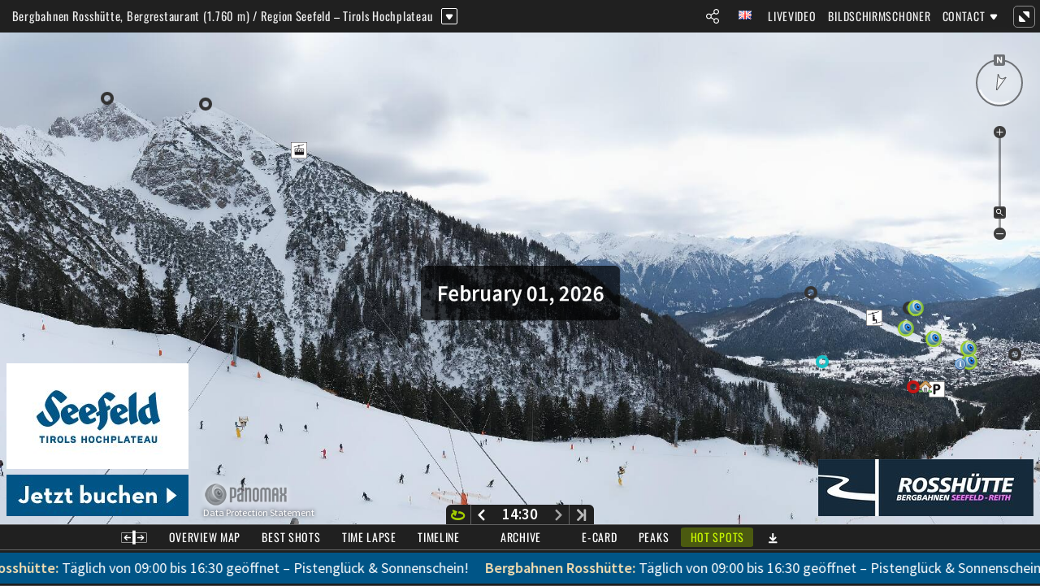

--- FILE ---
content_type: text/css
request_url: https://client-static.panomax.com/themes/generic/phunkyDark/theme.css?t=1769953237
body_size: 27886
content:
@charset "utf-8";
/* ref: http://www.css3files.com/animation/ */
/*! normalize.css v2.1.0 | MIT License | git.io/normalize */
/* Component containers
----------------------------------*/
.ui-widget-content {
  border: 1px solid #555555;
  background: #000000 url(images/ui-bg_flat_25_000000_40x100.png) 50% 50% repeat-x;
  color: #ffffff;
}
.ui-widget-content a {
  color: #ffffff;
}
.ui-widget-header {
  border: 1px solid #000000;
  background: #171717 url(images/ui-bg_highlight-soft_44_171717_1x100.png) 50% 50% repeat-x;
  color: #ffffff;
  font-weight: bold;
}
.ui-widget-header a {
  color: #ffffff;
}
/* Interaction states
----------------------------------*/
.ui-state-default,
.ui-widget-content .ui-state-default,
.ui-widget-header .ui-state-default {
  border: 1px solid #444444;
  background: #000000 url(images/ui-bg_highlight-soft_44_000000_1x100.png) 50% 50% repeat-x;
  font-weight: normal;
  color: #eeeeee;
}
.ui-state-default a,
.ui-state-default a:link,
.ui-state-default a:visited {
  color: #eeeeee;
  text-decoration: none;
}
.ui-state-hover,
.ui-widget-content .ui-state-hover,
.ui-widget-header .ui-state-hover,
.ui-state-focus,
.ui-widget-content .ui-state-focus,
.ui-widget-header .ui-state-focus {
  border: 1px solid #a3cd00;
  background: #3a4c01 url(images/ui-bg_highlight-soft_33_3a4c01_1x100.png) 50% 50% repeat-x;
  font-weight: normal;
  color: #ffffff;
}
.ui-state-hover a,
.ui-state-hover a:hover {
  color: #ffffff;
  text-decoration: none;
}
.ui-state-active,
.ui-widget-content .ui-state-active,
.ui-widget-header .ui-state-active {
  border: 1px solid #a3cd00;
  background: #a3cd00 url(images/ui-bg_highlight-hard_20_9dcd05_1x100.png) 50% 50% repeat-x;
  font-weight: normal;
  color: #000000;
}
.ui-state-active a,
.ui-state-active a:link,
.ui-state-active a:visited {
  color: #000000;
  text-decoration: none;
}
.ui-widget :active {
  outline: none;
}
/* Interaction Cues
----------------------------------*/
.ui-state-highlight,
.ui-widget-content .ui-state-highlight,
.ui-widget-header .ui-state-highlight {
  border: 1px solid #cccccc;
  background: #eeeeee url(images/ui-bg_diagonals-medium_80_eeeeee_40x40.png) 50% 50% repeat;
  color: #000000;
}
.ui-state-highlight a,
.ui-widget-content .ui-state-highlight a,
.ui-widget-header .ui-state-highlight a {
  color: #000000;
}
.ui-state-error,
.ui-widget-content .ui-state-error,
.ui-widget-header .ui-state-error {
  border: 1px solid #ffb73d;
  background: #ffc73d url(images/ui-bg_glass_40_ffc73d_1x400.png) 50% 50% repeat-x;
  color: #111111;
}
.ui-state-error a,
.ui-widget-content .ui-state-error a,
.ui-widget-header .ui-state-error a {
  color: #111111;
}
.ui-state-error-text,
.ui-widget-content .ui-state-error-text,
.ui-widget-header .ui-state-error-text {
  color: #111111;
}
.ui-priority-primary,
.ui-widget-content .ui-priority-primary,
.ui-widget-header .ui-priority-primary {
  font-weight: bold;
}
.ui-priority-secondary,
.ui-widget-content .ui-priority-secondary,
.ui-widget-header .ui-priority-secondary {
  opacity: 0.7;
  filter: alpha(opacity=70);
  font-weight: normal;
}
.ui-state-disabled,
.ui-widget-content .ui-state-disabled,
.ui-widget-header .ui-state-disabled {
  opacity: 0.35;
  filter: alpha(opacity=35);
  background-image: none;
}
.theme-cont a,
.link {
  color: #a3cd00 !important;
}
.ui-widget {
  border: none;
}
.ui-widget.ui-datepicker .ui-datepicker-calendar .ui-state-default.ui-state-hover {
  background-color: #a3cd00;
  border-color: #a3cd00;
  color: #000000;
}
.ui-widget.ui-datepicker .ui-datepicker-calendar .ui-state-default.ui-state-active {
  background-color: #3a4c01;
  border-color: #a3cd00;
  color: #ffffff;
}
#pmax_panoManager #peak-instance-search a:before {
  border-left-color: #a3cd00;
}
#pmax_panoManager #compare-pano .compare-pano-container .compare-pano-open:hover:before {
  width: 0;
  height: 0;
  border-top: 7px solid #a3cd00;
  border-left: 7px solid transparent;
}
#pmax_panoManager #compare-pano .compare-pano-container .compare-pano-open:hover:after {
  width: 0;
  height: 0;
  border-bottom: 7px solid #a3cd00;
  border-right: 7px solid transparent;
}
#pmax_panoManager #compare-pano .compare-pano-container .compare-pano-date-selector .date-backward:not(.disabled):hover,
#pmax_panoManager #compare-pano .compare-pano-container .compare-pano-date-selector .time-backward:not(.disabled):hover {
  width: 0;
  height: 0;
  border-top: 7px solid transparent;
  border-bottom: 7px solid transparent;
  border-right: 7px solid #a3cd00;
  border-left: 0;
}
#pmax_panoManager #compare-pano .compare-pano-container .compare-pano-date-selector .date-forward:not(.disabled):hover,
#pmax_panoManager #compare-pano .compare-pano-container .compare-pano-date-selector .time-forward:not(.disabled):hover {
  width: 0;
  height: 0;
  border-top: 7px solid transparent;
  border-bottom: 7px solid transparent;
  border-left: 7px solid #a3cd00;
  border-right: 0;
}
#pmax_panoManager #compare-pano .compare-pano-container .compare-pano-date-extra > ul > li > a.previous:hover {
  width: 0;
  height: 0;
  border-top: 7px solid transparent;
  border-bottom: 7px solid transparent;
  border-right: 7px solid #7a9a00;
  border-left: 0;
}
#pmax_panoManager #compare-pano .compare-pano-container .compare-pano-date-extra > ul > li > a.next:hover {
  width: 0;
  height: 0;
  border-top: 7px solid transparent;
  border-bottom: 7px solid transparent;
  border-left: 7px solid #7a9a00;
  border-right: 0;
}
#pmax_panoManager #compare-pano .compare-pano-container .compare-pano-date-extra > ul > li > a.earliest:hover:before,
#pmax_panoManager #compare-pano .compare-pano-container .compare-pano-date-extra > ul > li > a.most-recent:hover:before {
  background: #7a9a00;
}
#pmax_panoManager #compare-pano .compare-pano-container .compare-pano-date-extra > ul > li > a.earliest:hover:after {
  width: 0;
  height: 0;
  border-top: 7px solid transparent;
  border-bottom: 7px solid transparent;
  border-right: 7px solid #7a9a00;
  border-left: 0;
}
#pmax_panoManager #compare-pano .compare-pano-container .compare-pano-date-extra > ul > li > a.most-recent:hover:after {
  width: 0;
  height: 0;
  border-top: 7px solid transparent;
  border-bottom: 7px solid transparent;
  border-left: 7px solid #7a9a00;
  border-right: 0;
}
#pmax_panoManager #compare-pano .compare-pano-divider .compare-pano-divider-arrows:hover .compare-pano-divider-arrow-left,
#pmax_panoManager #compare-pano .compare-pano-divider .compare-pano-divider-arrows:hover .compare-pano-divider-arrow-right {
  margin-top: -6px;
}
#pmax_panoManager #compare-pano .compare-pano-divider .compare-pano-divider-arrows:hover .compare-pano-divider-arrow-left {
  width: 0;
  height: 0;
  border-top: 6px solid transparent;
  border-bottom: 6px solid transparent;
  border-right: 6px solid #a3cd00;
  border-left: 0;
}
#pmax_panoManager #compare-pano .compare-pano-divider .compare-pano-divider-arrows:hover .compare-pano-divider-arrow-right {
  width: 0;
  height: 0;
  border-top: 6px solid transparent;
  border-bottom: 6px solid transparent;
  border-left: 6px solid #a3cd00;
  border-right: 0;
}
#pmax_panoManager .vessel .vessel-details-link {
  background: #a3cd00 !important;
  /* Old browsers */
  /* FF3.6+ */
  /* Chrome,Safari4+ */
  /* Chrome10+,Safari5.1+ */
  /* Opera 11.10+ */
  /* IE10+ */
  background: linear-gradient(to bottom, #a3cd00 0%, #8fb400 100%) !important;
  /* W3C */
  filter: "progid:DXImageTransform.Microsoft.gradient(startColorstr=#a3cd00,endColorstr=#8fb400,GradientType=0)" !important;
  /* IE6-9 */
  color: #000000;
}
#pmax_panoManager .vessel .vessel-details-link:hover,
#pmax_panoManager .vessel .vessel-details-link:focus {
  background: #8fb400 !important;
  /* Old browsers */
  /* FF3.6+ */
  /* Chrome,Safari4+ */
  /* Chrome10+,Safari5.1+ */
  /* Opera 11.10+ */
  /* IE10+ */
  background: linear-gradient(to bottom, #8fb400 0%, #7a9a00 100%) !important;
  /* W3C */
  filter: "progid:DXImageTransform.Microsoft.gradient(startColorstr=#8fb400,endColorstr=#7a9a00,GradientType=0)" !important;
  /* IE6-9 */
}
#pmaxGui #topBar .bar {
  color: #ededed;
}
#pmaxGui #topBar .bar .notch .instlist.hovered {
  cursor: pointer;
  color: #c5f500;
  background-color: #4b5a10;
}
#pmaxGui #topBar .bar .notch .instlist.hovered .toggle-container .opener {
  background-image: url("data:image/svg+xml,%3C%3Fxml%20version%3D%221.0%22%20encoding%3D%22UTF-8%22%3F%3E%0A%3Csvg%20width%3D%2222px%22%20height%3D%2222px%22%20viewBox%3D%220%200%2022%2022%22%20version%3D%221.1%22%20xmlns%3D%22http%3A%2F%2Fwww.w3.org%2F2000%2Fsvg%22%20xmlns%3Axlink%3D%22http%3A%2F%2Fwww.w3.org%2F1999%2Fxlink%22%3E%0A%20%20%20%20%3Ctitle%3Ebutton-more-instances%3C%2Ftitle%3E%0A%20%20%20%20%3Cg%20id%3D%22export%22%20stroke%3D%22none%22%20stroke-width%3D%221%22%20fill%3D%22none%22%20fill-rule%3D%22evenodd%22%3E%0A%20%20%20%20%20%20%20%20%3Cg%20id%3D%22Artboard%22%20transform%3D%22translate(-79.000000%2C%20-119.000000)%22%3E%0A%20%20%20%20%20%20%20%20%20%20%20%20%3Cg%20id%3D%22button-more-instances%22%20transform%3D%22translate(79.000000%2C%20119.000000)%22%3E%0A%20%20%20%20%20%20%20%20%20%20%20%20%20%20%20%20%3Crect%20id%3D%22Rectangle%22%20stroke%3D%22%23c5f500%22%20opacity%3D%220.5%22%20x%3D%220.5%22%20y%3D%220.5%22%20width%3D%2221%22%20height%3D%2221%22%20rx%3D%222.44444444%22%3E%3C%2Frect%3E%0A%20%20%20%20%20%20%20%20%20%20%20%20%20%20%20%20%3Cpath%20d%3D%22M11.9777778%2C9.85925926%20L15.0333333%2C13.9333333%20C15.4383421%2C14.4733451%2015.3289006%2C15.2394356%2014.7888889%2C15.6444444%20C14.5773269%2C15.8031159%2014.320008%2C15.8888889%2014.0555556%2C15.8888889%20L7.94444444%2C15.8888889%20C7.26942975%2C15.8888889%206.72222222%2C15.3416814%206.72222222%2C14.6666667%20C6.72222222%2C14.4022142%206.80799518%2C14.1448953%206.96666667%2C13.9333333%20L10.0222222%2C9.85925926%20C10.427231%2C9.3192475%2011.1933216%2C9.209806%2011.7333333%2C9.61481481%20C11.8259847%2C9.68430334%2011.9082893%2C9.76660789%2011.9777778%2C9.85925926%20Z%22%20id%3D%22Triangle-Copy%22%20fill%3D%22%23c5f500%22%20transform%3D%22translate(11.000000%2C%2012.222222)%20scale(1%2C%20-1)%20translate(-11.000000%2C%20-12.222222)%20%22%3E%3C%2Fpath%3E%0A%20%20%20%20%20%20%20%20%20%20%20%20%3C%2Fg%3E%0A%20%20%20%20%20%20%20%20%3C%2Fg%3E%0A%20%20%20%20%3C%2Fg%3E%0A%3C%2Fsvg%3E");
  border: 1px solid #c5f500;
  border-color: #c5f500;
}
#pmaxGui #topBar .bar .notch .instlist.activ {
  background-color: #c5f500;
}
#pmaxGui #topBar .bar .notch .instlist .toggle-container ul .instances,
#pmaxGui #topBar .bar .notch .instlist .toggle-container ul .tourCam {
  border-top: 1px solid #3b3b3b;
  color: #a3cd00;
  background-color: #202020;
}
#pmaxGui #topBar .bar .notch .instlist .toggle-container ul .instances span,
#pmaxGui #topBar .bar .notch .instlist .toggle-container ul .tourCam span {
  line-height: 25px;
}
#pmaxGui #topBar .bar .notch .instlist .toggle-container ul li a {
  background-color: #202020;
}
#pmaxGui #topBar .bar .notch .instlist .toggle-container ul li a:hover,
#pmaxGui #topBar .bar .notch .instlist .toggle-container ul li a:focus {
  color: #c5f500;
  background-color: #3b3b3b;
}
#pmaxGui #topBar .bar .notch .instname {
  z-index: 200;
}
#pmaxGui #topBar .bar .notch .instname.hovered {
  color: #c5f500;
}
#pmaxGui #topBar .bar .right .culture-flag-wrapper:hover {
  background-color: #4b5a10;
}
#pmaxGui #topBar .bar .right .culture-flag-wrapper .select li {
  background-color: #202020;
}
#pmaxGui #topBar .bar .right .culture-flag-wrapper .select li a {
  color: #ffffff;
}
#pmaxGui #topBar .bar .right .culture-flag-wrapper.opened .select li:hover,
#pmaxGui #topBar .bar .right .culture-flag-wrapper.opened .select li.current {
  background-color: #3b3b3b;
}
#pmaxGui #topBar .bar .right .culture-flag-wrapper.opened .select li a:hover,
#pmaxGui #topBar .bar .right .culture-flag-wrapper.opened .select li a:focus {
  color: #c5f500;
  background-color: #3b3b3b !important;
}
#pmaxGui #topBar .bar .right .image-report:hover,
#pmaxGui #topBar .bar .right .image-report.active {
  background-color: #4b5a10;
  background-image: url("data:image/svg+xml,%3C%3Fxml%20version%3D%221.0%22%20encoding%3D%22UTF-8%22%3F%3E%0A%3Csvg%20width%3D%2218px%22%20height%3D%2216px%22%20viewBox%3D%220%200%2018%2016%22%20version%3D%221.1%22%20xmlns%3D%22http%3A%2F%2Fwww.w3.org%2F2000%2Fsvg%22%20xmlns%3Axlink%3D%22http%3A%2F%2Fwww.w3.org%2F1999%2Fxlink%22%3E%0A%20%20%20%20%3Ctitle%3Ebutton-report-image%3C%2Ftitle%3E%0A%20%20%20%20%3Cg%20id%3D%22export%22%20stroke%3D%22none%22%20stroke-width%3D%221%22%20fill%3D%22none%22%20fill-rule%3D%22evenodd%22%3E%0A%20%20%20%20%20%20%20%20%3Cg%20id%3D%22Artboard%22%20transform%3D%22translate(-8.000000%2C%20-77.000000)%22%20fill%3D%22%23c5f500%22%20fill-rule%3D%22nonzero%22%3E%0A%20%20%20%20%20%20%20%20%20%20%20%20%3Cg%20id%3D%22button-report-image%22%20transform%3D%22translate(8.460684%2C%2077.867707)%22%3E%0A%20%20%20%20%20%20%20%20%20%20%20%20%20%20%20%20%3Cpath%20d%3D%22M16.6938522%2C12.8979186%20L9.66261898%2C0.710447637%20C9.48683815%2C0.397948233%209.23781531%2C0.187988094%208.91555045%2C0.0805663259%20C8.5932856%2C-0.026855442%208.27102074%2C-0.026855442%207.94875588%2C0.0805663259%20C7.62649103%2C0.187988094%207.37746818%2C0.397948233%207.20168735%2C0.710447637%20L0.170454115%2C12.8979186%20C0.0142046364%2C13.210418%20-0.0346235212%2C13.5277999%200.0239700891%2C13.8500647%20C0.0825636994%2C14.1723296%200.238813178%2C14.4457663%200.492718972%2C14.6703753%20C0.746624765%2C14.8949843%201.04935827%2C15.0072886%201.40091993%2C15.0072886%20L15.4633864%2C15.0072886%20C15.8149481%2C15.0072886%2016.1176816%2C14.8949843%2016.3715874%2C14.6703753%20C16.6254932%2C14.4457663%2016.7817426%2C14.1723296%2016.8403362%2C13.8500647%20C16.8989299%2C13.5277999%2016.8501017%2C13.210418%2016.6938522%2C12.8979186%20Z%20M15.8735417%2C13.3666675%20C15.9516666%2C13.5229169%2015.9467837%2C13.6791669%2015.8588933%2C13.8354163%20C15.7710029%2C13.9916658%2015.6391672%2C14.0697908%2015.4633864%2C14.0697908%20L1.40091993%2C14.0697908%20C1.2251391%2C14.0697908%201.09330348%2C13.9916658%201.00541306%2C13.8354163%20C0.917522646%2C13.6791669%200.912639696%2C13.5229169%200.990764659%2C13.3666675%20L8.0219979%2C1.17919652%20C8.11965376%2C1.02294704%208.25637234%2C0.944822078%208.43215317%2C0.944822078%20C8.607934%2C0.944822078%208.74465257%2C1.02294704%208.84230844%2C1.17919652%20L15.8735417%2C13.3666675%20Z%20M8.43215317%2C10.9057358%20C8.19777873%2C10.9057358%208.00246654%2C10.9838608%207.84621706%2C11.1401103%20C7.68996759%2C11.2963597%207.61184262%2C11.4916719%207.61184262%2C11.7260464%20C7.61184262%2C11.9604208%207.68996759%2C12.155733%207.84621706%2C12.3119825%20C8.00246654%2C12.468232%208.19777873%2C12.5463569%208.43215317%2C12.5463569%20C8.66652761%2C12.5463569%208.86183979%2C12.468232%209.01808927%2C12.3119825%20C9.17433875%2C12.155733%209.25246371%2C11.9604208%209.25246371%2C11.7260464%20C9.25246371%2C11.4916719%209.17433875%2C11.2963597%209.01808927%2C11.1401103%20C8.86183979%2C10.9838608%208.66652761%2C10.9057358%208.43215317%2C10.9057358%20Z%20M8.10988831%2C4.69481314%20C7.99270109%2C4.69481314%207.89992772%2C4.72899289%207.83156866%2C4.79735196%20C7.7632096%2C4.86571102%207.7387953%2C4.94871893%207.75832665%2C5.0463748%20L7.96340428%2C9.99753487%20C7.96340428%2C10.0756598%207.99758404%2C10.1489018%208.0659431%2C10.2172609%20C8.13430217%2C10.28562%208.21731008%2C10.3197997%208.31496595%2C10.3197997%20L8.54934039%2C10.3197997%20C8.64699626%2C10.3197997%208.73000417%2C10.28562%208.79836323%2C10.2172609%20C8.86672229%2C10.1489018%208.90090205%2C10.0658939%208.90090205%2C9.96823806%20L9.10597969%2C5.0463748%20C9.12551104%2C4.94871893%209.10109674%2C4.86571102%209.03273767%2C4.79735196%20C8.96437861%2C4.72899289%208.87160524%2C4.69481314%208.75441802%2C4.69481314%20L8.10988831%2C4.69481314%20Z%20M8.43215317%2C10.9057358%20C8.19777873%2C10.9057358%208.00246654%2C10.9838608%207.84621706%2C11.1401103%20C7.68996759%2C11.2963597%207.61184262%2C11.4916719%207.61184262%2C11.7260464%20C7.61184262%2C11.9604208%207.68996759%2C12.155733%207.84621706%2C12.3119825%20C8.00246654%2C12.468232%208.19777873%2C12.5463569%208.43215317%2C12.5463569%20C8.66652761%2C12.5463569%208.86183979%2C12.468232%209.01808927%2C12.3119825%20C9.17433875%2C12.155733%209.25246371%2C11.9604208%209.25246371%2C11.7260464%20C9.25246371%2C11.4916719%209.17433875%2C11.2963597%209.01808927%2C11.1401103%20C8.86183979%2C10.9838608%208.66652761%2C10.9057358%208.43215317%2C10.9057358%20Z%22%20id%3D%22Shape%22%3E%3C%2Fpath%3E%0A%20%20%20%20%20%20%20%20%20%20%20%20%3C%2Fg%3E%0A%20%20%20%20%20%20%20%20%3C%2Fg%3E%0A%20%20%20%20%3C%2Fg%3E%0A%3C%2Fsvg%3E");
}
#pmaxGui #topBar .bar .right .share-button:hover,
#pmaxGui #topBar .bar .right .share-button.active {
  background-color: #4b5a10;
  background-image: url("data:image/svg+xml,%3C%3Fxml%20version%3D%221.0%22%20encoding%3D%22UTF-8%22%3F%3E%0A%3Csvg%20width%3D%2214px%22%20height%3D%2216px%22%20viewBox%3D%220%200%2014%2016%22%20version%3D%221.1%22%20xmlns%3D%22http%3A%2F%2Fwww.w3.org%2F2000%2Fsvg%22%20xmlns%3Axlink%3D%22http%3A%2F%2Fwww.w3.org%2F1999%2Fxlink%22%3E%0A%20%20%20%20%3Ctitle%3Ebutton-share%3C%2Ftitle%3E%0A%20%20%20%20%3Cg%20id%3D%22export%22%20stroke%3D%22none%22%20stroke-width%3D%221%22%20fill%3D%22none%22%20fill-rule%3D%22evenodd%22%3E%0A%20%20%20%20%20%20%20%20%3Cg%20id%3D%22Artboard%22%20transform%3D%22translate(-11.000000%2C%20-48.000000)%22%20fill%3D%22%23c5f500%22%20fill-rule%3D%22nonzero%22%3E%0A%20%20%20%20%20%20%20%20%20%20%20%20%3Cg%20id%3D%22button-share%22%20transform%3D%22translate(11.000000%2C%2048.000033)%22%3E%0A%20%20%20%20%20%20%20%20%20%20%20%20%20%20%20%20%3Cpath%20d%3D%22M13.9999666%2C12.999969%20C13.9999666%2C12.1666375%2013.7083008%2C11.4583062%2013.1249687%2C10.8749741%20C12.5416366%2C10.291642%2011.8333053%2C9.99997616%2010.9999738%2C9.99997616%20C10.5624748%2C9.99997616%2010.1510173%2C10.0885175%209.76560172%2C10.2656005%20C9.38018613%2C10.4426836%209.04164495%2C10.6874745%208.74997914%2C10.9999738%20L5.78123622%2C9.15622817%20C5.92706936%2C8.78122906%205.99998569%2C8.39581348%205.99998569%2C7.99998093%20C5.99998569%2C7.60414838%205.92706936%2C7.21873279%205.78123622%2C6.84373368%20L8.74997914%2C4.99998808%20C9.04164495%2C5.31248733%209.38018613%2C5.55727826%209.76560172%2C5.73436133%20C10.1510173%2C5.9114444%2010.5624748%2C5.99998569%2010.9999738%2C5.99998569%20C11.8333053%2C5.99998569%2012.5416366%2C5.70831988%2013.1249687%2C5.12498778%20C13.7083008%2C4.54165568%2013.9999666%2C3.83332435%2013.9999666%2C3%20C13.9999666%2C2.16666134%2013.7083008%2C1.45833002%2013.1249687%2C0.874997914%20C12.5416366%2C0.291665812%2011.8333053%2C0%2010.9999738%2C0%20C10.1666423%2C0%209.45831094%2C0.291665812%208.87497884%2C0.874997914%20C8.29164674%2C1.45833002%207.99998093%2C2.16666134%207.99998093%2C3%20C7.99998093%2C3.3958254%208.07289726%2C3.78124098%208.2187304%2C4.15624009%20L5.24998748%2C5.99998569%20C4.95832167%2C5.68748644%204.61978049%2C5.44269552%204.2343649%2C5.26561245%20C3.84894932%2C5.08852938%203.4374918%2C4.99998808%203%2C4.99998808%20C2.16666134%2C4.99998808%201.45833002%2C5.29165389%200.874997914%2C5.87498599%20C0.291665812%2C6.45831809%200%2C7.16664942%200%2C7.99998093%20C0%2C8.83331243%200.291665812%2C9.54164376%200.874997914%2C10.1249759%20C1.45833002%2C10.708308%202.16666134%2C10.9999738%203%2C10.9999738%20C3.4374918%2C10.9999738%203.84894932%2C10.9114325%204.2343649%2C10.7343494%20C4.61978049%2C10.5572663%204.95832167%2C10.3124754%205.24998748%2C9.99997616%20L8.2187304%2C11.8437218%20C8.07289726%2C12.2187209%207.99998093%2C12.6041365%207.99998093%2C12.999969%20C7.99998093%2C13.8333005%208.29164674%2C14.5416318%208.87497884%2C15.1249639%20C9.45831094%2C15.708296%2010.1666423%2C15.9999619%2010.9999738%2C15.9999619%20C11.8333053%2C15.9999619%2012.5416366%2C15.708296%2013.1249687%2C15.1249639%20C13.7083008%2C14.5416318%2013.9999666%2C13.8333005%2013.9999666%2C12.999969%20Z%20M10.9999785%2C0.999997616%20C11.541639%2C0.999997616%2012.0103879%2C1.19791365%2012.4062204%2C1.5937462%20C12.802053%2C1.98957875%2012.9999785%2C2.45832763%2012.9999785%2C2.99999762%20C12.9999785%2C3.54165806%2012.802053%2C4.01040695%2012.4062204%2C4.40623949%20C12.0103879%2C4.80207204%2011.541639%2C4.99999762%2010.9999785%2C4.99999762%20C10.4583086%2C4.99999762%209.98955968%2C4.80207204%209.59372713%2C4.40623949%20C9.19789458%2C4.01040695%208.99997854%2C3.54165806%208.99997854%2C2.99999762%20C8.99997854%2C2.45832763%209.19789458%2C1.98957875%209.59372713%2C1.5937462%20C9.98955968%2C1.19791365%2010.4583086%2C0.999997616%2010.9999785%2C0.999997616%20Z%20M2.99999762%2C5.99998569%20C3.54165806%2C5.99998569%204.01040695%2C6.19790173%204.40623949%2C6.59373428%20C4.80207204%2C6.98956683%204.99999762%2C7.45831571%204.99999762%2C7.99998569%20C4.99999762%2C8.54164614%204.80207204%2C9.01039503%204.40623949%2C9.40622757%20C4.01040695%2C9.80206012%203.54165806%2C9.99998569%202.99999762%2C9.99998569%20C2.45832763%2C9.99998569%201.98957875%2C9.80206012%201.5937462%2C9.40622757%20C1.19791365%2C9.01039503%200.999997616%2C8.54164614%200.999997616%2C7.99998569%20C0.999997616%2C7.45831571%201.19791365%2C6.98956683%201.5937462%2C6.59373428%20C1.98957875%2C6.19790173%202.45832763%2C5.99998569%202.99999762%2C5.99998569%20Z%20M10.9999785%2C10.9999738%20C11.541639%2C10.9999738%2012.0103879%2C11.1978898%2012.4062204%2C11.5937224%20C12.802053%2C11.9895549%2012.9999785%2C12.4583038%2012.9999785%2C12.9999738%20C12.9999785%2C13.5416342%2012.802053%2C14.0103831%2012.4062204%2C14.4062157%20C12.0103879%2C14.8020482%2011.541639%2C14.9999738%2010.9999785%2C14.9999738%20C10.4583086%2C14.9999738%209.98955968%2C14.8020482%209.59372713%2C14.4062157%20C9.19789458%2C14.0103831%208.99997854%2C13.5416342%208.99997854%2C12.9999738%20C8.99997854%2C12.4583038%209.19789458%2C11.9895549%209.59372713%2C11.5937224%20C9.98955968%2C11.1978898%2010.4583086%2C10.9999738%2010.9999785%2C10.9999738%20Z%22%20id%3D%22Shape%22%3E%3C%2Fpath%3E%0A%20%20%20%20%20%20%20%20%20%20%20%20%3C%2Fg%3E%0A%20%20%20%20%20%20%20%20%3C%2Fg%3E%0A%20%20%20%20%3C%2Fg%3E%0A%3C%2Fsvg%3E");
}
#pmaxGui #topBar .bar .right .menu-item {
  position: relative;
}
#pmaxGui #topBar .bar .right .menu-item:not(.no-hover):hover {
  background-color: #4b5a10;
  color: #c5f500;
}
#pmaxGui #topBar .bar .right .menu-item a:not(.no-hover):hover {
  color: #c5f500;
}
#pmaxGui #topBar .bar .right .menu-item a.active {
  color: #c5f500 !important;
}
#pmaxGui #topBar .bar .right .menu-item.active {
  color: #c5f500 !important;
  background-color: #4b5a10;
}
#pmaxGui #topBar .bar .right .fullscreen {
  position: relative;
}
#pmaxGui #topBar .bar .right .fullscreen:hover {
  background-color: #4b5a10;
  background-image: url("data:image/svg+xml,%3C%3Fxml%20version%3D%221.0%22%20encoding%3D%22UTF-8%22%3F%3E%0A%3Csvg%20width%3D%2227px%22%20height%3D%2227px%22%20viewBox%3D%220%200%2027%2027%22%20version%3D%221.1%22%20xmlns%3D%22http%3A%2F%2Fwww.w3.org%2F2000%2Fsvg%22%20xmlns%3Axlink%3D%22http%3A%2F%2Fwww.w3.org%2F1999%2Fxlink%22%3E%0A%20%20%20%20%3Ctitle%3EGroup%2010%3C%2Ftitle%3E%0A%20%20%20%20%3Cg%20id%3D%22export%22%20stroke%3D%22none%22%20stroke-width%3D%221%22%20fill%3D%22none%22%20fill-rule%3D%22evenodd%22%3E%0A%20%20%20%20%20%20%20%20%3Cg%20id%3D%22Artboard%22%20transform%3D%22translate(-122.000000%2C%20-117.000000)%22%3E%0A%20%20%20%20%20%20%20%20%20%20%20%20%3Cg%20id%3D%22Group-10%22%20transform%3D%22translate(123.000000%2C%20118.000000)%22%3E%0A%20%20%20%20%20%20%20%20%20%20%20%20%20%20%20%20%3Cg%20id%3D%22Group%22%20transform%3D%22translate(6.000000%2C%206.000000)%22%20fill%3D%22%23c5f500%22%3E%0A%20%20%20%20%20%20%20%20%20%20%20%20%20%20%20%20%20%20%20%20%3Cpath%20d%3D%22M5.27039169%2C1.27039169%20C4.56877373%2C0.568773732%204.79868996%2C0%205.79965349%2C0%20L11.2003465%2C0%20C12.1942677%2C0%2013%2C0.798689961%2013%2C1.79965349%20L13%2C7.20034651%20C13%2C8.19426769%2012.4370097%2C8.43700969%2011.7296083%2C7.72960831%20L5.27039169%2C1.27039169%20Z%22%20id%3D%22Rectangle-4%22%3E%3C%2Fpath%3E%0A%20%20%20%20%20%20%20%20%20%20%20%20%20%20%20%20%20%20%20%20%3Cpath%20d%3D%22M1.27039169%2C5.27039169%20C0.568773732%2C4.56877373%200.798689961%2C4%201.79965349%2C4%20L7.20034651%2C4%20C8.19426769%2C4%209%2C4.79868996%209%2C5.79965349%20L9%2C11.2003465%20C9%2C12.1942677%208.43700969%2C12.4370097%207.72960831%2C11.7296083%20L1.27039169%2C5.27039169%20Z%22%20id%3D%22Rectangle-4-Copy%22%20transform%3D%22translate(4.500000%2C%208.500000)%20rotate(-180.000000)%20translate(-4.500000%2C%20-8.500000)%20%22%3E%3C%2Fpath%3E%0A%20%20%20%20%20%20%20%20%20%20%20%20%20%20%20%20%3C%2Fg%3E%0A%20%20%20%20%20%20%20%20%20%20%20%20%20%20%20%20%3Cpath%20d%3D%22M5.1277704%2C-0.5%20L19.8722296%2C-0.5%20C21.7968657%2C-0.5%2022.487758%2C-0.28193201%2023.1894908%2C0.0933588086%20C23.9297658%2C0.489262165%2024.5107378%2C1.07023425%2024.9066412%2C1.81050916%20C25.281932%2C2.51224198%2025.5%2C3.20313431%2025.5%2C5.1277704%20L25.5%2C5.1277704%20L25.5%2C19.8722296%20C25.5%2C21.7968657%2025.281932%2C22.487758%2024.9066412%2C23.1894908%20C24.5107378%2C23.9297658%2023.9297658%2C24.5107378%2023.1894908%2C24.9066412%20C22.487758%2C25.281932%2021.7968657%2C25.5%2019.8722296%2C25.5%20L19.8722296%2C25.5%20L5.1277704%2C25.5%20C3.20313431%2C25.5%202.51224198%2C25.281932%201.81050916%2C24.9066412%20C1.07023425%2C24.5107378%200.489262165%2C23.9297658%200.0933588086%2C23.1894908%20C-0.28193201%2C22.487758%20-0.5%2C21.7968657%20-0.5%2C19.8722296%20L-0.5%2C19.8722296%20L-0.5%2C5.1277704%20C-0.5%2C3.20313431%20-0.28193201%2C2.51224198%200.0933588086%2C1.81050916%20C0.489262165%2C1.07023425%201.07023425%2C0.489262165%201.81050916%2C0.0933588086%20C2.51224198%2C-0.28193201%203.20313431%2C-0.5%205.1277704%2C-0.5%20L5.1277704%2C-0.5%20Z%22%20id%3D%22Rectangle%22%20stroke%3D%22%23c5f500%22%20opacity%3D%220.5%22%3E%3C%2Fpath%3E%0A%20%20%20%20%20%20%20%20%20%20%20%20%3C%2Fg%3E%0A%20%20%20%20%20%20%20%20%3C%2Fg%3E%0A%20%20%20%20%3C%2Fg%3E%0A%3C%2Fsvg%3E");
  background-position: 50% 50%;
  background-repeat: no-repeat;
}
#pmaxGui #topBar .bar .customer-item:before {
  border: 1px solid #ededed;
  color: #ededed;
}
#pmaxGui #topBar .bar .customer-item:not(.no-hover):hover {
  background-color: #4b5a10;
}
#pmaxGui #topBar .bar .customer-item:not(.no-hover):hover:before {
  border-radius: 5px;
  border: 1px solid #c5f500;
  color: #c5f500;
  background-color: transparent;
}
#pmaxGui #topBar .bar .customer-item:not(.no-hover):hover:after {
  background-image: url("data:image/svg+xml,%3C%3Fxml%20version%3D%221.0%22%20encoding%3D%22UTF-8%22%3F%3E%0A%3Csvg%20width%3D%2222px%22%20height%3D%2222px%22%20viewBox%3D%220%200%2022%2022%22%20version%3D%221.1%22%20xmlns%3D%22http%3A%2F%2Fwww.w3.org%2F2000%2Fsvg%22%20xmlns%3Axlink%3D%22http%3A%2F%2Fwww.w3.org%2F1999%2Fxlink%22%3E%0A%20%20%20%20%3Ctitle%3Ebutton-more-instances%3C%2Ftitle%3E%0A%20%20%20%20%3Cg%20id%3D%22export%22%20stroke%3D%22none%22%20stroke-width%3D%221%22%20fill%3D%22none%22%20fill-rule%3D%22evenodd%22%3E%0A%20%20%20%20%20%20%20%20%3Cg%20id%3D%22Artboard%22%20transform%3D%22translate(-79.000000%2C%20-119.000000)%22%3E%0A%20%20%20%20%20%20%20%20%20%20%20%20%3Cg%20id%3D%22button-more-instances%22%20transform%3D%22translate(79.000000%2C%20119.000000)%22%3E%0A%20%20%20%20%20%20%20%20%20%20%20%20%20%20%20%20%3Crect%20id%3D%22Rectangle%22%20stroke%3D%22%23FFFFFF%22%20opacity%3D%220%22%20x%3D%220.5%22%20y%3D%220.5%22%20width%3D%2221%22%20height%3D%2221%22%20rx%3D%222.44444444%22%3E%3C%2Frect%3E%0A%20%20%20%20%20%20%20%20%20%20%20%20%20%20%20%20%3Cpath%20d%3D%22M11.9777778%2C9.85925926%20L15.0333333%2C13.9333333%20C15.4383421%2C14.4733451%2015.3289006%2C15.2394356%2014.7888889%2C15.6444444%20C14.5773269%2C15.8031159%2014.320008%2C15.8888889%2014.0555556%2C15.8888889%20L7.94444444%2C15.8888889%20C7.26942975%2C15.8888889%206.72222222%2C15.3416814%206.72222222%2C14.6666667%20C6.72222222%2C14.4022142%206.80799518%2C14.1448953%206.96666667%2C13.9333333%20L10.0222222%2C9.85925926%20C10.427231%2C9.3192475%2011.1933216%2C9.209806%2011.7333333%2C9.61481481%20C11.8259847%2C9.68430334%2011.9082893%2C9.76660789%2011.9777778%2C9.85925926%20Z%22%20id%3D%22Triangle-Copy%22%20fill%3D%22%23c5f500%22%20transform%3D%22translate(11.000000%2C%2012.222222)%20scale(1%2C%20-1)%20translate(-11.000000%2C%20-12.222222)%20%22%3E%3C%2Fpath%3E%0A%20%20%20%20%20%20%20%20%20%20%20%20%3C%2Fg%3E%0A%20%20%20%20%20%20%20%20%3C%2Fg%3E%0A%20%20%20%20%3C%2Fg%3E%0A%3C%2Fsvg%3E");
}
#pmaxGui #topBar .bar .customer-item.active {
  background-color: #4b5a10;
}
#pmaxGui #topBar .bar .customer-item.active:before {
  border-radius: 5px;
  border: 1px solid #c5f500;
  color: #c5f500;
  background-color: transparent;
}
#pmaxGui #topBar .bar .customer-item.active:after {
  background-image: url("data:image/svg+xml,%3C%3Fxml%20version%3D%221.0%22%20encoding%3D%22UTF-8%22%3F%3E%0A%3Csvg%20width%3D%2222px%22%20height%3D%2222px%22%20viewBox%3D%220%200%2022%2022%22%20version%3D%221.1%22%20xmlns%3D%22http%3A%2F%2Fwww.w3.org%2F2000%2Fsvg%22%20xmlns%3Axlink%3D%22http%3A%2F%2Fwww.w3.org%2F1999%2Fxlink%22%3E%0A%20%20%20%20%3Ctitle%3Ebutton-more-instances%3C%2Ftitle%3E%0A%20%20%20%20%3Cg%20id%3D%22export%22%20stroke%3D%22none%22%20stroke-width%3D%221%22%20fill%3D%22none%22%20fill-rule%3D%22evenodd%22%3E%0A%20%20%20%20%20%20%20%20%3Cg%20id%3D%22Artboard%22%20transform%3D%22translate(-79.000000%2C%20-119.000000)%22%3E%0A%20%20%20%20%20%20%20%20%20%20%20%20%3Cg%20id%3D%22button-more-instances%22%20transform%3D%22translate(79.000000%2C%20119.000000)%22%3E%0A%20%20%20%20%20%20%20%20%20%20%20%20%20%20%20%20%3Crect%20id%3D%22Rectangle%22%20stroke%3D%22%23FFFFFF%22%20opacity%3D%220%22%20x%3D%220.5%22%20y%3D%220.5%22%20width%3D%2221%22%20height%3D%2221%22%20rx%3D%222.44444444%22%3E%3C%2Frect%3E%0A%20%20%20%20%20%20%20%20%20%20%20%20%20%20%20%20%3Cpath%20d%3D%22M11.9777778%2C9.85925926%20L15.0333333%2C13.9333333%20C15.4383421%2C14.4733451%2015.3289006%2C15.2394356%2014.7888889%2C15.6444444%20C14.5773269%2C15.8031159%2014.320008%2C15.8888889%2014.0555556%2C15.8888889%20L7.94444444%2C15.8888889%20C7.26942975%2C15.8888889%206.72222222%2C15.3416814%206.72222222%2C14.6666667%20C6.72222222%2C14.4022142%206.80799518%2C14.1448953%206.96666667%2C13.9333333%20L10.0222222%2C9.85925926%20C10.427231%2C9.3192475%2011.1933216%2C9.209806%2011.7333333%2C9.61481481%20C11.8259847%2C9.68430334%2011.9082893%2C9.76660789%2011.9777778%2C9.85925926%20Z%22%20id%3D%22Triangle-Copy%22%20fill%3D%22%23c5f500%22%20transform%3D%22translate(11.000000%2C%2012.222222)%20scale(1%2C%20-1)%20translate(-11.000000%2C%20-12.222222)%20%22%3E%3C%2Fpath%3E%0A%20%20%20%20%20%20%20%20%20%20%20%20%3C%2Fg%3E%0A%20%20%20%20%20%20%20%20%3C%2Fg%3E%0A%20%20%20%20%3C%2Fg%3E%0A%3C%2Fsvg%3E");
}
#pmaxGui #topBar .bar .trigger.menu-item:not(.no-hover):hover {
  background-color: #4b5a10;
}
#pmaxGui #topBar .bar .trigger.menu-item:not(.no-hover):hover a {
  color: #c5f500;
}
#pmaxGui #topBar .bar .trigger.menu-item:not(.no-hover):hover a:after {
  background-image: url("data:image/svg+xml,%3C%3Fxml%20version%3D%221.0%22%20encoding%3D%22UTF-8%22%3F%3E%0A%3Csvg%20width%3D%2222px%22%20height%3D%2222px%22%20viewBox%3D%220%200%2022%2022%22%20version%3D%221.1%22%20xmlns%3D%22http%3A%2F%2Fwww.w3.org%2F2000%2Fsvg%22%20xmlns%3Axlink%3D%22http%3A%2F%2Fwww.w3.org%2F1999%2Fxlink%22%3E%0A%20%20%20%20%3Ctitle%3Ebutton-more-instances%3C%2Ftitle%3E%0A%20%20%20%20%3Cg%20id%3D%22export%22%20stroke%3D%22none%22%20stroke-width%3D%221%22%20fill%3D%22none%22%20fill-rule%3D%22evenodd%22%3E%0A%20%20%20%20%20%20%20%20%3Cg%20id%3D%22Artboard%22%20transform%3D%22translate(-79.000000%2C%20-119.000000)%22%3E%0A%20%20%20%20%20%20%20%20%20%20%20%20%3Cg%20id%3D%22button-more-instances%22%20transform%3D%22translate(79.000000%2C%20119.000000)%22%3E%0A%20%20%20%20%20%20%20%20%20%20%20%20%20%20%20%20%3Crect%20id%3D%22Rectangle%22%20stroke%3D%22%23FFFFFF%22%20opacity%3D%220%22%20x%3D%220.5%22%20y%3D%220.5%22%20width%3D%2221%22%20height%3D%2221%22%20rx%3D%222.44444444%22%3E%3C%2Frect%3E%0A%20%20%20%20%20%20%20%20%20%20%20%20%20%20%20%20%3Cpath%20d%3D%22M11.9777778%2C9.85925926%20L15.0333333%2C13.9333333%20C15.4383421%2C14.4733451%2015.3289006%2C15.2394356%2014.7888889%2C15.6444444%20C14.5773269%2C15.8031159%2014.320008%2C15.8888889%2014.0555556%2C15.8888889%20L7.94444444%2C15.8888889%20C7.26942975%2C15.8888889%206.72222222%2C15.3416814%206.72222222%2C14.6666667%20C6.72222222%2C14.4022142%206.80799518%2C14.1448953%206.96666667%2C13.9333333%20L10.0222222%2C9.85925926%20C10.427231%2C9.3192475%2011.1933216%2C9.209806%2011.7333333%2C9.61481481%20C11.8259847%2C9.68430334%2011.9082893%2C9.76660789%2011.9777778%2C9.85925926%20Z%22%20id%3D%22Triangle-Copy%22%20fill%3D%22%23c5f500%22%20transform%3D%22translate(11.000000%2C%2012.222222)%20scale(1%2C%20-1)%20translate(-11.000000%2C%20-12.222222)%20%22%3E%3C%2Fpath%3E%0A%20%20%20%20%20%20%20%20%20%20%20%20%3C%2Fg%3E%0A%20%20%20%20%20%20%20%20%3C%2Fg%3E%0A%20%20%20%20%3C%2Fg%3E%0A%3C%2Fsvg%3E");
}
#pmaxGui #topBar .bar .trigger.menu-item.active {
  background-color: #4b5a10;
}
#pmaxGui #topBar .bar .trigger.menu-item.active a {
  color: #c5f500;
}
#pmaxGui #topBar .bar .trigger.menu-item.active a:after {
  background-image: url("data:image/svg+xml,%3C%3Fxml%20version%3D%221.0%22%20encoding%3D%22UTF-8%22%3F%3E%0A%3Csvg%20width%3D%2222px%22%20height%3D%2222px%22%20viewBox%3D%220%200%2022%2022%22%20version%3D%221.1%22%20xmlns%3D%22http%3A%2F%2Fwww.w3.org%2F2000%2Fsvg%22%20xmlns%3Axlink%3D%22http%3A%2F%2Fwww.w3.org%2F1999%2Fxlink%22%3E%0A%20%20%20%20%3Ctitle%3Ebutton-more-instances%3C%2Ftitle%3E%0A%20%20%20%20%3Cg%20id%3D%22export%22%20stroke%3D%22none%22%20stroke-width%3D%221%22%20fill%3D%22none%22%20fill-rule%3D%22evenodd%22%3E%0A%20%20%20%20%20%20%20%20%3Cg%20id%3D%22Artboard%22%20transform%3D%22translate(-79.000000%2C%20-119.000000)%22%3E%0A%20%20%20%20%20%20%20%20%20%20%20%20%3Cg%20id%3D%22button-more-instances%22%20transform%3D%22translate(79.000000%2C%20119.000000)%22%3E%0A%20%20%20%20%20%20%20%20%20%20%20%20%20%20%20%20%3Crect%20id%3D%22Rectangle%22%20stroke%3D%22%23FFFFFF%22%20opacity%3D%220%22%20x%3D%220.5%22%20y%3D%220.5%22%20width%3D%2221%22%20height%3D%2221%22%20rx%3D%222.44444444%22%3E%3C%2Frect%3E%0A%20%20%20%20%20%20%20%20%20%20%20%20%20%20%20%20%3Cpath%20d%3D%22M11.9777778%2C9.85925926%20L15.0333333%2C13.9333333%20C15.4383421%2C14.4733451%2015.3289006%2C15.2394356%2014.7888889%2C15.6444444%20C14.5773269%2C15.8031159%2014.320008%2C15.8888889%2014.0555556%2C15.8888889%20L7.94444444%2C15.8888889%20C7.26942975%2C15.8888889%206.72222222%2C15.3416814%206.72222222%2C14.6666667%20C6.72222222%2C14.4022142%206.80799518%2C14.1448953%206.96666667%2C13.9333333%20L10.0222222%2C9.85925926%20C10.427231%2C9.3192475%2011.1933216%2C9.209806%2011.7333333%2C9.61481481%20C11.8259847%2C9.68430334%2011.9082893%2C9.76660789%2011.9777778%2C9.85925926%20Z%22%20id%3D%22Triangle-Copy%22%20fill%3D%22%23c5f500%22%20transform%3D%22translate(11.000000%2C%2012.222222)%20scale(1%2C%20-1)%20translate(-11.000000%2C%20-12.222222)%20%22%3E%3C%2Fpath%3E%0A%20%20%20%20%20%20%20%20%20%20%20%20%3C%2Fg%3E%0A%20%20%20%20%20%20%20%20%3C%2Fg%3E%0A%20%20%20%20%3C%2Fg%3E%0A%3C%2Fsvg%3E");
}
#pmaxGui #topBar .bar #contentMenu.dropdown li,
#pmaxGui #topBar .bar #contentMenuAdditionalDrop.dropdown li {
  background-color: #202020;
}
#pmaxGui #topBar .bar #contentMenu.dropdown li:hover,
#pmaxGui #topBar .bar #contentMenuAdditionalDrop.dropdown li:hover {
  background-color: #3b3b3b;
}
#pmaxGui #topBar .bar #contentMenu.dropdown li.active .image-report,
#pmaxGui #topBar .bar #contentMenuAdditionalDrop.dropdown li.active .image-report,
#pmaxGui #topBar .bar #contentMenu.dropdown li:hover .image-report,
#pmaxGui #topBar .bar #contentMenuAdditionalDrop.dropdown li:hover .image-report {
  background-color: #3b3b3b;
  background-image: url("data:image/svg+xml,%3C%3Fxml%20version%3D%221.0%22%20encoding%3D%22UTF-8%22%3F%3E%0A%3Csvg%20width%3D%2218px%22%20height%3D%2216px%22%20viewBox%3D%220%200%2018%2016%22%20version%3D%221.1%22%20xmlns%3D%22http%3A%2F%2Fwww.w3.org%2F2000%2Fsvg%22%20xmlns%3Axlink%3D%22http%3A%2F%2Fwww.w3.org%2F1999%2Fxlink%22%3E%0A%20%20%20%20%3Ctitle%3Ebutton-report-image%3C%2Ftitle%3E%0A%20%20%20%20%3Cg%20id%3D%22export%22%20stroke%3D%22none%22%20stroke-width%3D%221%22%20fill%3D%22none%22%20fill-rule%3D%22evenodd%22%3E%0A%20%20%20%20%20%20%20%20%3Cg%20id%3D%22Artboard%22%20transform%3D%22translate(-8.000000%2C%20-77.000000)%22%20fill%3D%22%23c5f500%22%20fill-rule%3D%22nonzero%22%3E%0A%20%20%20%20%20%20%20%20%20%20%20%20%3Cg%20id%3D%22button-report-image%22%20transform%3D%22translate(8.460684%2C%2077.867707)%22%3E%0A%20%20%20%20%20%20%20%20%20%20%20%20%20%20%20%20%3Cpath%20d%3D%22M16.6938522%2C12.8979186%20L9.66261898%2C0.710447637%20C9.48683815%2C0.397948233%209.23781531%2C0.187988094%208.91555045%2C0.0805663259%20C8.5932856%2C-0.026855442%208.27102074%2C-0.026855442%207.94875588%2C0.0805663259%20C7.62649103%2C0.187988094%207.37746818%2C0.397948233%207.20168735%2C0.710447637%20L0.170454115%2C12.8979186%20C0.0142046364%2C13.210418%20-0.0346235212%2C13.5277999%200.0239700891%2C13.8500647%20C0.0825636994%2C14.1723296%200.238813178%2C14.4457663%200.492718972%2C14.6703753%20C0.746624765%2C14.8949843%201.04935827%2C15.0072886%201.40091993%2C15.0072886%20L15.4633864%2C15.0072886%20C15.8149481%2C15.0072886%2016.1176816%2C14.8949843%2016.3715874%2C14.6703753%20C16.6254932%2C14.4457663%2016.7817426%2C14.1723296%2016.8403362%2C13.8500647%20C16.8989299%2C13.5277999%2016.8501017%2C13.210418%2016.6938522%2C12.8979186%20Z%20M15.8735417%2C13.3666675%20C15.9516666%2C13.5229169%2015.9467837%2C13.6791669%2015.8588933%2C13.8354163%20C15.7710029%2C13.9916658%2015.6391672%2C14.0697908%2015.4633864%2C14.0697908%20L1.40091993%2C14.0697908%20C1.2251391%2C14.0697908%201.09330348%2C13.9916658%201.00541306%2C13.8354163%20C0.917522646%2C13.6791669%200.912639696%2C13.5229169%200.990764659%2C13.3666675%20L8.0219979%2C1.17919652%20C8.11965376%2C1.02294704%208.25637234%2C0.944822078%208.43215317%2C0.944822078%20C8.607934%2C0.944822078%208.74465257%2C1.02294704%208.84230844%2C1.17919652%20L15.8735417%2C13.3666675%20Z%20M8.43215317%2C10.9057358%20C8.19777873%2C10.9057358%208.00246654%2C10.9838608%207.84621706%2C11.1401103%20C7.68996759%2C11.2963597%207.61184262%2C11.4916719%207.61184262%2C11.7260464%20C7.61184262%2C11.9604208%207.68996759%2C12.155733%207.84621706%2C12.3119825%20C8.00246654%2C12.468232%208.19777873%2C12.5463569%208.43215317%2C12.5463569%20C8.66652761%2C12.5463569%208.86183979%2C12.468232%209.01808927%2C12.3119825%20C9.17433875%2C12.155733%209.25246371%2C11.9604208%209.25246371%2C11.7260464%20C9.25246371%2C11.4916719%209.17433875%2C11.2963597%209.01808927%2C11.1401103%20C8.86183979%2C10.9838608%208.66652761%2C10.9057358%208.43215317%2C10.9057358%20Z%20M8.10988831%2C4.69481314%20C7.99270109%2C4.69481314%207.89992772%2C4.72899289%207.83156866%2C4.79735196%20C7.7632096%2C4.86571102%207.7387953%2C4.94871893%207.75832665%2C5.0463748%20L7.96340428%2C9.99753487%20C7.96340428%2C10.0756598%207.99758404%2C10.1489018%208.0659431%2C10.2172609%20C8.13430217%2C10.28562%208.21731008%2C10.3197997%208.31496595%2C10.3197997%20L8.54934039%2C10.3197997%20C8.64699626%2C10.3197997%208.73000417%2C10.28562%208.79836323%2C10.2172609%20C8.86672229%2C10.1489018%208.90090205%2C10.0658939%208.90090205%2C9.96823806%20L9.10597969%2C5.0463748%20C9.12551104%2C4.94871893%209.10109674%2C4.86571102%209.03273767%2C4.79735196%20C8.96437861%2C4.72899289%208.87160524%2C4.69481314%208.75441802%2C4.69481314%20L8.10988831%2C4.69481314%20Z%20M8.43215317%2C10.9057358%20C8.19777873%2C10.9057358%208.00246654%2C10.9838608%207.84621706%2C11.1401103%20C7.68996759%2C11.2963597%207.61184262%2C11.4916719%207.61184262%2C11.7260464%20C7.61184262%2C11.9604208%207.68996759%2C12.155733%207.84621706%2C12.3119825%20C8.00246654%2C12.468232%208.19777873%2C12.5463569%208.43215317%2C12.5463569%20C8.66652761%2C12.5463569%208.86183979%2C12.468232%209.01808927%2C12.3119825%20C9.17433875%2C12.155733%209.25246371%2C11.9604208%209.25246371%2C11.7260464%20C9.25246371%2C11.4916719%209.17433875%2C11.2963597%209.01808927%2C11.1401103%20C8.86183979%2C10.9838608%208.66652761%2C10.9057358%208.43215317%2C10.9057358%20Z%22%20id%3D%22Shape%22%3E%3C%2Fpath%3E%0A%20%20%20%20%20%20%20%20%20%20%20%20%3C%2Fg%3E%0A%20%20%20%20%20%20%20%20%3C%2Fg%3E%0A%20%20%20%20%3C%2Fg%3E%0A%3C%2Fsvg%3E");
}
#pmaxGui #topBar .bar #contentMenu .contact:hover,
#pmaxGui #topBar .bar #contentMenuAdditionalDrop .contact:hover,
#pmaxGui #topBar .bar #contentMenu .contact.active,
#pmaxGui #topBar .bar #contentMenuAdditionalDrop .contact.active {
  background-image: url("data:image/svg+xml,%3C%3Fxml%20version%3D%221.0%22%20encoding%3D%22UTF-8%22%3F%3E%0A%3Csvg%20width%3D%2215px%22%20height%3D%2216px%22%20viewBox%3D%220%200%2015%2016%22%20version%3D%221.1%22%20xmlns%3D%22http%3A%2F%2Fwww.w3.org%2F2000%2Fsvg%22%20xmlns%3Axlink%3D%22http%3A%2F%2Fwww.w3.org%2F1999%2Fxlink%22%3E%0A%20%20%20%20%3Ctitle%3Ebutton-contact%3C%2Ftitle%3E%0A%20%20%20%20%3Cg%20id%3D%22export%22%20stroke%3D%22none%22%20stroke-width%3D%221%22%20fill%3D%22none%22%20fill-rule%3D%22evenodd%22%3E%0A%20%20%20%20%20%20%20%20%3Cg%20id%3D%22Artboard%22%20transform%3D%22translate(-9.000000%2C%20-137.000000)%22%20fill%3D%22%23c5f500%22%20fill-rule%3D%22nonzero%22%3E%0A%20%20%20%20%20%20%20%20%20%20%20%20%3Cg%20id%3D%22button-contact%22%20transform%3D%22translate(9.000000%2C%20137.875000)%22%3E%0A%20%20%20%20%20%20%20%20%20%20%20%20%20%20%20%20%3Cpath%20d%3D%22M13.125%2C0%20L1.875%2C0%20C0.842285156%2C0%200%2C0.842285156%200%2C1.87470675%20L0%2C10.2858397%20C0%2C11.3185546%200.842285156%2C12.1344727%201.875%2C12.1344727%20L5.12988299%2C12.1344727%20L7.09921896%2C14.7603518%20C7.21874982%2C14.9384764%207.35937491%2C15%207.5%2C15%20C7.64062464%2C15%207.78125018%2C14.9375099%207.87499964%2C14.8125002%20L9.84433562%2C12.1866211%20L13.125%2C12.1866211%20C14.1577148%2C12.1866211%2015%2C11.344336%2015%2C10.3379881%20L15%2C1.87470675%20C15%2C0.842285156%2014.1591793%2C0%2013.125%2C0%20Z%20M14.0625%2C10.286133%20C14.0625%2C10.8029294%2013.6417973%2C11.197266%2013.125%2C11.197266%20L9.40136701%2C11.197266%20L7.5%2C13.7490231%20L5.62412113%2C11.247949%20L1.875%2C11.247949%20C1.35820314%2C11.247949%200.9375%2C10.8275387%200.9375%2C10.336816%20L0.9375%2C1.87470675%20C0.9375%2C1.35791034%201.35820314%2C0.9375%201.875%2C0.9375%20L13.125%2C0.9375%20C13.6417973%2C0.9375%2014.0625%2C1.35791034%2014.0625%2C1.87470675%20L14.0625%2C10.286133%20Z%22%20id%3D%22Shape%22%3E%3C%2Fpath%3E%0A%20%20%20%20%20%20%20%20%20%20%20%20%3C%2Fg%3E%0A%20%20%20%20%20%20%20%20%3C%2Fg%3E%0A%20%20%20%20%3C%2Fg%3E%0A%3C%2Fsvg%3E");
}
#pmaxGui #topBar .bar #contentMenu .imprint:hover,
#pmaxGui #topBar .bar #contentMenuAdditionalDrop .imprint:hover,
#pmaxGui #topBar .bar #contentMenu .imprint.active,
#pmaxGui #topBar .bar #contentMenuAdditionalDrop .imprint.active {
  background-image: url("data:image/svg+xml,%3C%3Fxml%20version%3D%221.0%22%20encoding%3D%22UTF-8%22%3F%3E%0A%3Csvg%20width%3D%2216px%22%20height%3D%2214px%22%20viewBox%3D%220%200%2016%2014%22%20version%3D%221.1%22%20xmlns%3D%22http%3A%2F%2Fwww.w3.org%2F2000%2Fsvg%22%20xmlns%3Axlink%3D%22http%3A%2F%2Fwww.w3.org%2F1999%2Fxlink%22%3E%0A%20%20%20%20%3Ctitle%3Ebutton-imprint%3C%2Ftitle%3E%0A%20%20%20%20%3Cg%20id%3D%22export%22%20stroke%3D%22none%22%20stroke-width%3D%221%22%20fill%3D%22none%22%20fill-rule%3D%22evenodd%22%3E%0A%20%20%20%20%20%20%20%20%3Cg%20id%3D%22Artboard%22%20transform%3D%22translate(-9.000000%2C%20-167.000000)%22%20fill%3D%22%23c5f500%22%20fill-rule%3D%22nonzero%22%3E%0A%20%20%20%20%20%20%20%20%20%20%20%20%3Cg%20id%3D%22button-imprint%22%20transform%3D%22translate(9.392857%2C%20167.812529)%22%3E%0A%20%20%20%20%20%20%20%20%20%20%20%20%20%20%20%20%3Cpath%20d%3D%22M14.9413706%2C5.712877%20L14.9413706%2C5.74217381%20C14.9804329%2C5.76170516%2014.9999642%2C5.79588447%2014.9999642%2C5.84471263%20C14.9999642%2C5.89354079%2014.9901988%2C5.93748599%2014.9706674%2C5.97654825%20L14.589809%2C6.44529713%20C14.5702776%2C6.48435939%2014.5360983%2C6.50389074%2014.4872701%2C6.50389074%20C14.438442%2C6.50389074%2014.3944968%2C6.48435939%2014.3554345%2C6.44529713%20L13.1249687%2C5.47850256%20L13.1249687%2C12.1874709%20C13.1249687%2C12.4413767%2013.0321953%2C12.6611028%2012.8466491%2C12.8466491%20C12.6611028%2C13.0321953%2012.4413767%2C13.1249687%2012.1874709%2C13.1249687%20L8.78904155%2C13.1249687%20C8.69138568%2C13.1249687%208.60837776%2C13.090789%208.5400187%2C13.0224299%20C8.47165964%2C12.9540708%208.43747988%2C12.8710629%208.43747988%2C12.773407%20L8.43747988%2C8.90622877%20L6.56248435%2C8.90622877%20L6.56248435%2C12.773407%20C6.56248435%2C12.8710629%206.5283046%2C12.9540708%206.45994554%2C13.0224299%20C6.39158647%2C13.090789%206.30857856%2C13.1249687%206.21092269%2C13.1249687%20L2.81249329%2C13.1249687%20C2.5585875%2C13.1249687%202.33886146%2C13.0321953%202.15331518%2C12.8466491%20C1.96776889%2C12.6611028%201.87499553%2C12.4413767%201.87499553%2C12.1874709%20L1.87499553%2C5.47850256%20L0.644529713%2C6.44529713%20C0.605467455%2C6.48435939%200.561522248%2C6.49900779%200.51269409%2C6.48924234%20C0.463865933%2C6.47947689%200.429686625%2C6.45506259%200.410155272%2C6.41600033%20L0.0292968052%2C5.97654825%20C0.00976545271%2C5.93748599%200%2C5.89354079%200%2C5.84471263%20C0%2C5.79588447%200.0195313524%2C5.75193926%200.0585936103%2C5.712877%20L6.91404602%2C0.205077636%20C7.08982685%2C0.068359063%207.28513903%2C0%207.49998212%2C0%20C7.71482521%2C0%207.91013739%2C0.068359063%208.08591822%2C0.205077636%20L12.1874709%2C3.51561662%20L12.1874709%2C2.05077636%20C12.1874709%2C1.99218275%2012.2070023%2C1.94823754%2012.2460646%2C1.91894074%20C12.2851268%2C1.88964393%2012.3241895%2C1.87499553%2012.3632518%2C1.87499553%20L12.9491879%2C1.87499553%20C12.9882501%2C1.87499553%2013.0273128%2C1.88964393%2013.0663751%2C1.91894074%20C13.1054374%2C1.94823754%2013.1249687%2C1.99218275%2013.1249687%2C2.05077636%20L13.1249687%2C4.27733355%20L14.9413706%2C5.712877%20Z%20M12.1874709%2C12.1874709%20L12.1874709%2C4.71678563%20L7.61716934%2C1.02538818%20C7.53904438%2C0.96679457%207.46091986%2C0.96679457%207.3827949%2C1.02538818%20L2.81249329%2C4.71678563%20L2.81249329%2C12.1874709%20L5.62498659%2C12.1874709%20L5.62498659%2C8.32029266%20C5.62498659%2C8.22263679%205.65916634%2C8.13962888%205.72752541%2C8.07126982%20C5.79588447%2C8.00291076%205.87889238%2C7.968731%205.97654825%2C7.968731%20L9.02341599%2C7.968731%20C9.12107185%2C7.968731%209.20407977%2C8.00291076%209.27243883%2C8.07126982%20C9.34079789%2C8.13962888%209.37497765%2C8.22263679%209.37497765%2C8.32029266%20L9.37497765%2C12.1874709%20L12.1874709%2C12.1874709%20Z%22%20id%3D%22Shape%22%3E%3C%2Fpath%3E%0A%20%20%20%20%20%20%20%20%20%20%20%20%3C%2Fg%3E%0A%20%20%20%20%20%20%20%20%3C%2Fg%3E%0A%20%20%20%20%3C%2Fg%3E%0A%3C%2Fsvg%3E");
}
#pmaxGui #topBar .bar #contentMenu .about:hover,
#pmaxGui #topBar .bar #contentMenuAdditionalDrop .about:hover,
#pmaxGui #topBar .bar #contentMenu .about.active,
#pmaxGui #topBar .bar #contentMenuAdditionalDrop .about.active {
  background-image: url("data:image/svg+xml,%3C%3Fxml%20version%3D%221.0%22%20encoding%3D%22UTF-8%22%3F%3E%0A%3Csvg%20width%3D%2215px%22%20height%3D%2216px%22%20viewBox%3D%220%200%2015%2016%22%20version%3D%221.1%22%20xmlns%3D%22http%3A%2F%2Fwww.w3.org%2F2000%2Fsvg%22%20xmlns%3Axlink%3D%22http%3A%2F%2Fwww.w3.org%2F1999%2Fxlink%22%3E%0A%20%20%20%20%3Ctitle%3Ebutton-about-us%3C%2Ftitle%3E%0A%20%20%20%20%3Cg%20id%3D%22export%22%20stroke%3D%22none%22%20stroke-width%3D%221%22%20fill%3D%22none%22%20fill-rule%3D%22evenodd%22%3E%0A%20%20%20%20%20%20%20%20%3Cg%20id%3D%22Artboard%22%20transform%3D%22translate(-9.000000%2C%20-107.000000)%22%20fill%3D%22%23c5f500%22%20fill-rule%3D%22nonzero%22%3E%0A%20%20%20%20%20%20%20%20%20%20%20%20%3Cg%20id%3D%22button-about-us%22%20transform%3D%22translate(9.000000%2C%20107.875000)%22%3E%0A%20%20%20%20%20%20%20%20%20%20%20%20%20%20%20%20%3Cpath%20d%3D%22M7.5%2C0%20C3.35742205%2C0%200%2C3.35742205%200%2C7.5%20C0%2C11.6425779%203.35742205%2C15%207.5%2C15%20C11.6425779%2C15%2015%2C11.6425779%2015%2C7.5%20C15%2C3.35742205%2011.6425779%2C0%207.5%2C0%20Z%20M7.5%2C14.0625%20C3.88183594%2C14.0625%200.9375%2C11.1181641%200.9375%2C7.5%20C0.9375%2C3.88183594%203.88183594%2C0.9375%207.5%2C0.9375%20C11.1181641%2C0.9375%2014.0625%2C3.88183594%2014.0625%2C7.5%20C14.0625%2C11.1181641%2011.1181641%2C14.0625%207.5%2C14.0625%20Z%20M7.5%2C5.390625%20C7.88818359%2C5.390625%208.203125%2C5.07597685%208.203125%2C4.6875%20C8.203125%2C4.29931641%207.88818359%2C3.984375%207.5%2C3.984375%20C7.11181641%2C3.984375%206.796875%2C4.29785192%206.796875%2C4.6875%20C6.796875%2C5.07714808%207.11035147%2C5.390625%207.5%2C5.390625%20Z%20M8.90625%2C10.3125%20L7.96875%2C10.3125%20L7.96875%2C7.03125%20C7.96875%2C6.77343741%207.75781214%2C6.5625%207.5%2C6.5625%20L6.5625%2C6.5625%20C6.30468741%2C6.5625%206.09375%2C6.77343741%206.09375%2C7.03125%20C6.09375%2C7.28906259%206.30468741%2C7.5%206.5625%2C7.5%20L7.03125%2C7.5%20L7.03125%2C10.3125%20L6.09375%2C10.3125%20C5.83593741%2C10.3125%205.625%2C10.5234379%205.625%2C10.78125%20C5.625%2C11.0390621%205.83593741%2C11.25%206.09375%2C11.25%20L8.90625%2C11.25%20C9.16511714%2C11.25%209.375%2C11.0401171%209.375%2C10.78125%20C9.375%2C10.5234379%209.16406214%2C10.3125%208.90625%2C10.3125%20Z%22%20id%3D%22Shape%22%3E%3C%2Fpath%3E%0A%20%20%20%20%20%20%20%20%20%20%20%20%3C%2Fg%3E%0A%20%20%20%20%20%20%20%20%3C%2Fg%3E%0A%20%20%20%20%3C%2Fg%3E%0A%3C%2Fsvg%3E");
}
#pmaxGui #topBar .bar #contentMenu.shown,
#pmaxGui #topBar .bar #contentMenuAdditionalDrop.shown {
  display: block;
}
#pmaxGui #bottomBar {
  background-color: #202020;
}
#pmaxGui #bottomBar #bottomMenu .menu-item.toggle-menu:hover,
#pmaxGui #bottomBar #bottomMenu .menu-item.categories-menu:hover,
#pmaxGui #bottomBar #bottomMenu .menu-item.control-panel-menu:hover,
#pmaxGui #bottomBar #bottomMenu .menu-item.ecard-menu:hover,
#pmaxGui #bottomBar #bottomMenu .menu-item.download-menu:hover {
  background-color: #4d4d4d;
}
#pmaxGui #bottomBar #bottomMenu .menu-item.toggle-menu.active,
#pmaxGui #bottomBar #bottomMenu .menu-item.categories-menu.active,
#pmaxGui #bottomBar #bottomMenu .menu-item.control-panel-menu.active,
#pmaxGui #bottomBar #bottomMenu .menu-item.ecard-menu.active,
#pmaxGui #bottomBar #bottomMenu .menu-item.download-menu.active {
  background-color: #4b5a10;
}
#pmaxGui #bottomBar #bottomMenu .menu-item.toggle-menu.active a,
#pmaxGui #bottomBar #bottomMenu .menu-item.categories-menu.active a,
#pmaxGui #bottomBar #bottomMenu .menu-item.control-panel-menu.active a,
#pmaxGui #bottomBar #bottomMenu .menu-item.ecard-menu.active a,
#pmaxGui #bottomBar #bottomMenu .menu-item.download-menu.active a {
  color: #c5f500;
}
#pmaxGui #bottomBar #bottomMenu .menu-item.compare-pano-menu.active a:before {
  background-image: url("images/compare-hover.svg");
  height: 24px;
}
#pmaxGui #bottomBar #bottomMenu .menu-item.download-menu:hover .download-image {
  height: 25px;
}
#pmaxGui #bottomBar #bottomMenu .menu-item.download-menu.loading {
  background-color: #4b5a10;
}
#pmaxGui #bottomBar #bottomMenu .menu-item.download-menu.loading a {
  color: #c5f500;
}
#pmaxGui #bottomBar #bottomMenu .menu-item.download-menu.loading .download-image {
  background-image: url("data:image/svg+xml,%3C%3Fxml%20version%3D%221.0%22%20encoding%3D%22UTF-8%22%3F%3E%0A%3Csvg%20width%3D%2214px%22%20height%3D%2214px%22%20viewBox%3D%220%200%2014%2014%22%20version%3D%221.1%22%20xmlns%3D%22http%3A%2F%2Fwww.w3.org%2F2000%2Fsvg%22%20xmlns%3Axlink%3D%22http%3A%2F%2Fwww.w3.org%2F1999%2Fxlink%22%3E%0A%20%20%20%20%3Ctitle%3Eloading-indicator%3C%2Ftitle%3E%0A%20%20%20%20%3Cdefs%3E%0A%20%20%20%20%20%20%20%20%3ClinearGradient%20id%3D%22pattern-1%22%20x1%3D%220%22%20y1%3D%220%22%20x2%3D%22100%25%22%20y2%3D%22100%25%22%3E%0A%20%20%20%20%20%20%20%20%20%20%20%20%3Cstop%20offset%3D%220%25%22%20style%3D%22stop-color%3Atransparent%3B%20stop-opacity%3A0%22%20%2F%3E%0A%20%20%20%20%20%20%20%20%20%20%20%20%3Cstop%20offset%3D%2220%25%22%20style%3D%22stop-color%3A%23c5f500%3B%20stop-opacity%3A0.2%22%20%2F%3E%0A%20%20%20%20%20%20%20%20%20%20%20%20%3Cstop%20offset%3D%2250%25%22%20style%3D%22stop-color%3A%23c5f500%3B%20stop-opacity%3A0.5%22%20%2F%3E%0A%20%20%20%20%20%20%20%20%20%20%20%20%3Cstop%20offset%3D%22100%25%22%20style%3D%22stop-color%3A%23c5f500%3B%20stop-opacity%3A1%22%20%2F%3E%0A%20%20%20%20%20%20%20%20%3C%2FlinearGradient%3E%0A%20%20%3C%2Fdefs%3E%0A%20%20%20%20%3Cg%20id%3D%22EXPORT%22%20stroke%3D%22none%22%20stroke-width%3D%221%22%20fill%3D%22none%22%20fill-rule%3D%22evenodd%22%3E%0A%20%20%20%20%20%20%20%20%3Cg%20transform%3D%22translate(-1264.000000%2C%20-1523.000000)%22%20id%3D%22loading-indicator%22%20stroke%3D%22url(%23pattern-1)%22%20stroke-width%3D%222%22%3E%0A%20%20%20%20%20%20%20%20%20%20%20%20%3Ccircle%20cx%3D%221271%22%20cy%3D%221530%22%20r%3D%226%22%3E%3C%2Fcircle%3E%0A%20%20%20%20%20%20%20%20%3C%2Fg%3E%0A%20%20%20%20%3C%2Fg%3E%0A%3C%2Fsvg%3E");
}
#pmaxGui #bottomBar #desktopBottomMenuTrigger:hover {
  background-color: #4d4d4d;
}
#pmaxGui #bottomBar #desktopBottomMenuTrigger.active {
  background-color: #4b5a10;
}
#pmaxGui #bottomBar #desktopBottomMenuTrigger.active.text {
  background-size: 50% 80%;
  color: #a3cd00;
}
#pmaxGui #bottomBar #desktopBottomMenuTrigger.active.text:after {
  line-height: 19px;
}
#pmaxGui #bottomBar #desktopBottomMenuTrigger #bottomMenuTriggerDesktop .menu-item {
  border-bottom: 1px solid #4d4d4d;
}
#pmaxGui #bottomBar #desktopBottomMenuTrigger #bottomMenuTriggerDesktop .menu-item.toggle-menu:hover,
#pmaxGui #bottomBar #desktopBottomMenuTrigger #bottomMenuTriggerDesktop .menu-item.ecard-menu:hover,
#pmaxGui #bottomBar #desktopBottomMenuTrigger #bottomMenuTriggerDesktop .menu-item.download-menu:hover,
#pmaxGui #bottomBar #desktopBottomMenuTrigger #bottomMenuTriggerDesktop .menu-item.categories-menu:hover {
  background-color: #4d4d4d;
}
#pmaxGui #bottomBar #desktopBottomMenuTrigger #bottomMenuTriggerDesktop .menu-item.toggle-menu:hover a,
#pmaxGui #bottomBar #desktopBottomMenuTrigger #bottomMenuTriggerDesktop .menu-item.ecard-menu:hover a,
#pmaxGui #bottomBar #desktopBottomMenuTrigger #bottomMenuTriggerDesktop .menu-item.download-menu:hover a,
#pmaxGui #bottomBar #desktopBottomMenuTrigger #bottomMenuTriggerDesktop .menu-item.categories-menu:hover a {
  line-height: 30px;
}
#pmaxGui #bottomBar #desktopBottomMenuTrigger #bottomMenuTriggerDesktop .menu-item.toggle-menu.active,
#pmaxGui #bottomBar #desktopBottomMenuTrigger #bottomMenuTriggerDesktop .menu-item.ecard-menu.active,
#pmaxGui #bottomBar #desktopBottomMenuTrigger #bottomMenuTriggerDesktop .menu-item.download-menu.active,
#pmaxGui #bottomBar #desktopBottomMenuTrigger #bottomMenuTriggerDesktop .menu-item.categories-menu.active {
  border-bottom: 1px solid #646464;
}
#pmaxGui #bottomBar #desktopBottomMenuTrigger #bottomMenuTriggerDesktop .menu-item.toggle-menu.active a,
#pmaxGui #bottomBar #desktopBottomMenuTrigger #bottomMenuTriggerDesktop .menu-item.ecard-menu.active a,
#pmaxGui #bottomBar #desktopBottomMenuTrigger #bottomMenuTriggerDesktop .menu-item.download-menu.active a,
#pmaxGui #bottomBar #desktopBottomMenuTrigger #bottomMenuTriggerDesktop .menu-item.categories-menu.active a {
  color: #c5f500;
  border-bottom: 0;
}
#pmaxGui #bottomBar #desktopBottomMenuTrigger #bottomMenuTriggerDesktop .menu-item.control-panel-menu:hover {
  background-color: #4d4d4d;
}
#pmaxGui #bottomBar #desktopBottomMenuTrigger #bottomMenuTriggerDesktop .menu-item.control-panel-menu.active a {
  color: #c5f500;
}
#pmaxGui #bottomBar #desktopBottomMenuTrigger #bottomMenuTriggerDesktop .menu-item.compare-pano-menu:hover {
  background-color: #4d4d4d;
}
#pmaxGui #bottomBar #desktopBottomMenuTrigger #bottomMenuTriggerDesktop .menu-item.compare-pano-menu.active:hover a:before {
  height: 30px;
}
#pmaxGui #bottomBar #desktopBottomMenuTrigger #bottomMenuTriggerDesktop .menu-item.compare-pano-menu.active a:before {
  background-image: url("images/compare-hover.svg");
  height: 30px;
}
#pmaxGui #bottomBar #desktopBottomMenuTrigger #bottomMenuTriggerDesktop .menu-item.download-menu.loading .download-image {
  background-image: url("data:image/svg+xml,%3C%3Fxml%20version%3D%221.0%22%20encoding%3D%22UTF-8%22%3F%3E%0A%3Csvg%20width%3D%2214px%22%20height%3D%2214px%22%20viewBox%3D%220%200%2014%2014%22%20version%3D%221.1%22%20xmlns%3D%22http%3A%2F%2Fwww.w3.org%2F2000%2Fsvg%22%20xmlns%3Axlink%3D%22http%3A%2F%2Fwww.w3.org%2F1999%2Fxlink%22%3E%0A%20%20%20%20%3Ctitle%3Eloading-indicator%3C%2Ftitle%3E%0A%20%20%20%20%3Cdefs%3E%0A%20%20%20%20%20%20%20%20%3ClinearGradient%20id%3D%22pattern-1%22%20x1%3D%220%22%20y1%3D%220%22%20x2%3D%22100%25%22%20y2%3D%22100%25%22%3E%0A%20%20%20%20%20%20%20%20%20%20%20%20%3Cstop%20offset%3D%220%25%22%20style%3D%22stop-color%3Atransparent%3B%20stop-opacity%3A0%22%20%2F%3E%0A%20%20%20%20%20%20%20%20%20%20%20%20%3Cstop%20offset%3D%2220%25%22%20style%3D%22stop-color%3A%23c5f500%3B%20stop-opacity%3A0.2%22%20%2F%3E%0A%20%20%20%20%20%20%20%20%20%20%20%20%3Cstop%20offset%3D%2250%25%22%20style%3D%22stop-color%3A%23c5f500%3B%20stop-opacity%3A0.5%22%20%2F%3E%0A%20%20%20%20%20%20%20%20%20%20%20%20%3Cstop%20offset%3D%22100%25%22%20style%3D%22stop-color%3A%23c5f500%3B%20stop-opacity%3A1%22%20%2F%3E%0A%20%20%20%20%20%20%20%20%3C%2FlinearGradient%3E%0A%20%20%3C%2Fdefs%3E%0A%20%20%20%20%3Cg%20id%3D%22EXPORT%22%20stroke%3D%22none%22%20stroke-width%3D%221%22%20fill%3D%22none%22%20fill-rule%3D%22evenodd%22%3E%0A%20%20%20%20%20%20%20%20%3Cg%20transform%3D%22translate(-1264.000000%2C%20-1523.000000)%22%20id%3D%22loading-indicator%22%20stroke%3D%22url(%23pattern-1)%22%20stroke-width%3D%222%22%3E%0A%20%20%20%20%20%20%20%20%20%20%20%20%3Ccircle%20cx%3D%221271%22%20cy%3D%221530%22%20r%3D%226%22%3E%3C%2Fcircle%3E%0A%20%20%20%20%20%20%20%20%3C%2Fg%3E%0A%20%20%20%20%3C%2Fg%3E%0A%3C%2Fsvg%3E");
}
#pmaxGui #bottomBar #desktopBottomMenuTrigger #bottomMenuTriggerDesktop .menu-item.flyout-menu.hover {
  border-radius: 0;
}
#pmaxGui #bottomBar #desktopBottomMenuTrigger #bottomMenuTriggerDesktop .menu-item.flyout-menu .flayout {
  background-color: #4d4d4d;
}
#pmaxGui #bottomBar #bottomFlyout .nav-container .rotation.ro-active .ro-button {
  background-image: url("data:image/svg+xml,%3C%3Fxml%20version%3D%221.0%22%20encoding%3D%22UTF-8%22%3F%3E%0A%3Csvg%20width%3D%2218px%22%20height%3D%2218px%22%20viewBox%3D%220%200%2018%2018%22%20version%3D%221.1%22%20xmlns%3D%22http%3A%2F%2Fwww.w3.org%2F2000%2Fsvg%22%20xmlns%3Axlink%3D%22http%3A%2F%2Fwww.w3.org%2F1999%2Fxlink%22%3E%0A%20%20%20%20%3Ctitle%3Ebtn-rotation%3C%2Ftitle%3E%0A%20%20%20%20%3Cg%20id%3D%22export%22%20stroke%3D%22none%22%20stroke-width%3D%221%22%20fill%3D%22none%22%20fill-rule%3D%22evenodd%22%3E%0A%20%20%20%20%20%20%20%20%3Cg%20id%3D%22Artboard%22%20transform%3D%22translate(-128.000000%2C%20-54.000000)%22%3E%0A%20%20%20%20%20%20%20%20%20%20%20%20%3Crect%20fill%3D%22none%22%20x%3D%220%22%20y%3D%220%22%20width%3D%221000%22%20height%3D%22807%22%3E%3C%2Frect%3E%0A%20%20%20%20%20%20%20%20%20%20%20%20%3Cg%20id%3D%22Group-8%22%20transform%3D%22translate(128.000000%2C%2056.000000)%22%20fill%3D%22%23a3cd00%22%20fill-rule%3D%22nonzero%22%3E%0A%20%20%20%20%20%20%20%20%20%20%20%20%20%20%20%20%3Cpath%20d%3D%22M7.69188291%2C2.75360052%20L5.90959964%2C7.39660718%20C5.80800012%2C7.66128299%205.51107529%2C7.79348244%205.24639948%2C7.69188291%20L4.14718791%2C7.26993513%20C3.8825121%2C7.1683356%203.75031265%2C6.87141077%203.85191217%2C6.60673496%20L4.84432323%2C4.02141578%20C4.94592275%2C3.75673996%204.8137233%2C3.45981514%204.54904749%2C3.35821561%20L1.96372831%2C2.36580456%20C1.69905249%2C2.26420503%201.56685304%2C1.9672802%201.66845257%2C1.70260439%20L2.09040036%2C0.603392824%20C2.19199988%2C0.338717012%202.48892471%2C0.206517561%202.75360052%2C0.308117086%20L7.39660718%2C2.09040036%20C7.66128299%2C2.19199988%207.79348244%2C2.48892471%207.69188291%2C2.75360052%20Z%22%20id%3D%22Path-2%22%3E%3C%2Fpath%3E%0A%20%20%20%20%20%20%20%20%20%20%20%20%20%20%20%20%3Cpath%20d%3D%22M9.84001109%2C2.02841248%20C13.9913943%2C2.36585117%2017.2666667%2C4.44091378%2017.2666667%2C7.50398127%20C17.2666667%2C10.8584845%2013.3384925%2C13.0280313%208.63333333%2C13.0280313%20C3.92817413%2C13.0280313%20-1.0658141e-14%2C10.8584845%20-1.0658141e-14%2C7.50398127%20C-1.0658141e-14%2C5.02767945%202.10405115%2C3.21988142%205.15217889%2C2.41575111%20L5.32248323%2C2.37211191%20L5.73404166%2C5.00878605%20C3.48521362%2C5.56819803%202.12876712%2C6.7046291%202.12876712%2C7.50398127%20C2.12876712%2C8.76697859%204.97806148%2C10.3406556%208.63333333%2C10.3406556%20C12.2886052%2C10.3406556%2015.1378995%2C8.76697859%2015.1378995%2C7.50398127%20C15.1378995%2C6.2620339%2012.3827902%2C4.71967651%208.81541582%2C4.66860959%20C9.23515689%2C2.88707443%209.57668865%2C2.00700872%209.84001109%2C2.02841248%20Z%22%20id%3D%22Path%22%3E%3C%2Fpath%3E%0A%20%20%20%20%20%20%20%20%20%20%20%20%3C%2Fg%3E%0A%20%20%20%20%20%20%20%20%3C%2Fg%3E%0A%20%20%20%20%3C%2Fg%3E%0A%3C%2Fsvg%3E");
}
#pmaxGui #bottomBar #bottomFlyout .nav-container .rotation.hovering:hover.rotation {
  background-color: #a3cd00;
}
#pmaxGui #bottomBar #bottomFlyout .nav-container .rotation.hovering:hover.ro-active {
  background-color: #a3cd00;
}
#pmaxGui #bottomBar #bottomFlyout .nav-container .rotation.hovering:hover.ro-active .ro-button {
  background-image: url("data:image/svg+xml,%3C%3Fxml%20version%3D%221.0%22%20encoding%3D%22UTF-8%22%3F%3E%0A%3Csvg%20width%3D%2218px%22%20height%3D%2218px%22%20viewBox%3D%220%200%2018%2018%22%20version%3D%221.1%22%20xmlns%3D%22http%3A%2F%2Fwww.w3.org%2F2000%2Fsvg%22%20xmlns%3Axlink%3D%22http%3A%2F%2Fwww.w3.org%2F1999%2Fxlink%22%3E%0A%20%20%20%20%3Ctitle%3Ebtn-rotation%3C%2Ftitle%3E%0A%20%20%20%20%3Cg%20id%3D%22export%22%20stroke%3D%22none%22%20stroke-width%3D%221%22%20fill%3D%22none%22%20fill-rule%3D%22evenodd%22%3E%0A%20%20%20%20%20%20%20%20%3Cg%20id%3D%22Artboard%22%20transform%3D%22translate(-128.000000%2C%20-54.000000)%22%3E%0A%20%20%20%20%20%20%20%20%20%20%20%20%3Crect%20fill%3D%22none%22%20x%3D%220%22%20y%3D%220%22%20width%3D%221000%22%20height%3D%22807%22%3E%3C%2Frect%3E%0A%20%20%20%20%20%20%20%20%20%20%20%20%3Cg%20id%3D%22Group-8%22%20transform%3D%22translate(128.000000%2C%2056.000000)%22%20fill%3D%22%23000000%22%20fill-rule%3D%22nonzero%22%3E%0A%20%20%20%20%20%20%20%20%20%20%20%20%20%20%20%20%3Cpath%20d%3D%22M7.69188291%2C2.75360052%20L5.90959964%2C7.39660718%20C5.80800012%2C7.66128299%205.51107529%2C7.79348244%205.24639948%2C7.69188291%20L4.14718791%2C7.26993513%20C3.8825121%2C7.1683356%203.75031265%2C6.87141077%203.85191217%2C6.60673496%20L4.84432323%2C4.02141578%20C4.94592275%2C3.75673996%204.8137233%2C3.45981514%204.54904749%2C3.35821561%20L1.96372831%2C2.36580456%20C1.69905249%2C2.26420503%201.56685304%2C1.9672802%201.66845257%2C1.70260439%20L2.09040036%2C0.603392824%20C2.19199988%2C0.338717012%202.48892471%2C0.206517561%202.75360052%2C0.308117086%20L7.39660718%2C2.09040036%20C7.66128299%2C2.19199988%207.79348244%2C2.48892471%207.69188291%2C2.75360052%20Z%22%20id%3D%22Path-2%22%3E%3C%2Fpath%3E%0A%20%20%20%20%20%20%20%20%20%20%20%20%20%20%20%20%3Cpath%20d%3D%22M9.84001109%2C2.02841248%20C13.9913943%2C2.36585117%2017.2666667%2C4.44091378%2017.2666667%2C7.50398127%20C17.2666667%2C10.8584845%2013.3384925%2C13.0280313%208.63333333%2C13.0280313%20C3.92817413%2C13.0280313%20-1.0658141e-14%2C10.8584845%20-1.0658141e-14%2C7.50398127%20C-1.0658141e-14%2C5.02767945%202.10405115%2C3.21988142%205.15217889%2C2.41575111%20L5.32248323%2C2.37211191%20L5.73404166%2C5.00878605%20C3.48521362%2C5.56819803%202.12876712%2C6.7046291%202.12876712%2C7.50398127%20C2.12876712%2C8.76697859%204.97806148%2C10.3406556%208.63333333%2C10.3406556%20C12.2886052%2C10.3406556%2015.1378995%2C8.76697859%2015.1378995%2C7.50398127%20C15.1378995%2C6.2620339%2012.3827902%2C4.71967651%208.81541582%2C4.66860959%20C9.23515689%2C2.88707443%209.57668865%2C2.00700872%209.84001109%2C2.02841248%20Z%22%20id%3D%22Path%22%3E%3C%2Fpath%3E%0A%20%20%20%20%20%20%20%20%20%20%20%20%3C%2Fg%3E%0A%20%20%20%20%20%20%20%20%3C%2Fg%3E%0A%20%20%20%20%3C%2Fg%3E%0A%3C%2Fsvg%3E");
  opacity: 75%;
}
#pmaxGui #bottomBar #bottomFlyout .nav-container #timeNav .jump.disabled.hovering:hover.previous {
  background-image: url("data:image/svg+xml,%3C%3Fxml%20version%3D%221.0%22%20encoding%3D%22UTF-8%22%3F%3E%0A%3Csvg%20width%3D%2218px%22%20height%3D%2218px%22%20viewBox%3D%220%200%2018%2018%22%20version%3D%221.1%22%20xmlns%3D%22http%3A%2F%2Fwww.w3.org%2F2000%2Fsvg%22%20xmlns%3Axlink%3D%22http%3A%2F%2Fwww.w3.org%2F1999%2Fxlink%22%3E%0A%20%20%20%20%3Ctitle%3Ebtn-left%3C%2Ftitle%3E%0A%20%20%20%20%3Cg%20id%3D%22export%22%20stroke%3D%22none%22%20stroke-width%3D%221%22%20fill%3D%22none%22%20fill-rule%3D%22evenodd%22%3E%0A%20%20%20%20%20%20%20%20%3Cg%20id%3D%22Artboard%22%20transform%3D%22translate(-169.000000%2C%20-54.000000)%22%3E%0A%20%20%20%20%20%20%20%20%20%20%20%20%3Crect%20fill%3D%22none%22%20x%3D%220%22%20y%3D%220%22%20width%3D%221000%22%20height%3D%22807%22%3E%3C%2Frect%3E%0A%20%20%20%20%20%20%20%20%20%20%20%20%3Cpath%20d%3D%22M181.413254%2C70.1414932%20L182.165964%2C69.3887828%20C182.476757%2C69.0779906%20182.477405%2C68.5746272%20182.167294%2C68.2631865%20L177.053376%2C63.1250152%20L182.167618%2C57.9871681%20C182.477405%2C57.6757274%20182.477081%2C57.1723641%20182.166321%2C56.8616043%20L181.413578%2C56.1088939%20C181.102494%2C55.7977774%20180.597801%2C55.7977774%20180.286685%2C56.1088939%20L173.833654%2C62.5615686%20C173.52257%2C62.872685%20173.52257%2C63.3773454%20173.833654%2C63.6884618%20L180.286361%2C70.1414932%20C180.597477%2C70.4526097%20181.102138%2C70.4526097%20181.413254%2C70.1414932%20Z%22%20id%3D%22%EF%81%93%22%20fill%3D%22%23FFFFFF%22%20fill-rule%3D%22nonzero%22%3E%3C%2Fpath%3E%0A%20%20%20%20%20%20%20%20%3C%2Fg%3E%0A%20%20%20%20%3C%2Fg%3E%0A%3C%2Fsvg%3E");
}
#pmaxGui #bottomBar #bottomFlyout .nav-container #timeNav .jump.disabled.hovering:hover.next {
  background-image: url("data:image/svg+xml,%3C%3Fxml%20version%3D%221.0%22%20encoding%3D%22UTF-8%22%3F%3E%0A%3Csvg%20width%3D%2218px%22%20height%3D%2218px%22%20viewBox%3D%220%200%2018%2018%22%20version%3D%221.1%22%20xmlns%3D%22http%3A%2F%2Fwww.w3.org%2F2000%2Fsvg%22%20xmlns%3Axlink%3D%22http%3A%2F%2Fwww.w3.org%2F1999%2Fxlink%22%3E%0A%20%20%20%20%3Ctitle%3Ebtn-right%3C%2Ftitle%3E%0A%20%20%20%20%3Cg%20id%3D%22export%22%20stroke%3D%22none%22%20stroke-width%3D%221%22%20fill%3D%22none%22%20fill-rule%3D%22evenodd%22%3E%0A%20%20%20%20%20%20%20%20%3Cg%20id%3D%22Artboard%22%20transform%3D%22translate(-210.000000%2C%20-54.000000)%22%3E%0A%20%20%20%20%20%20%20%20%20%20%20%20%3Crect%20fill%3D%22none%22%20x%3D%220%22%20y%3D%220%22%20width%3D%221000%22%20height%3D%22807%22%3E%3C%2Frect%3E%0A%20%20%20%20%20%20%20%20%20%20%20%20%3Cpath%20d%3D%22M216.729956%2C70.1412987%20L223.182761%2C63.6884942%20C223.493942%2C63.3772805%20223.493942%2C62.8727499%20223.182728%2C62.5615686%20L216.729956%2C56.1087642%20C216.418775%2C55.7975829%20215.914244%2C55.7975829%20215.60303%2C56.1087642%20L214.850417%2C56.8613773%20C214.539722%2C57.1720722%20214.539139%2C57.6755977%20214.849088%2C57.987006%20L219.963038%2C63.1250152%20L214.849088%2C68.2630568%20C214.539139%2C68.5744651%20214.539722%2C69.0779906%20214.850417%2C69.3886855%20L215.60303%2C70.1412987%20C215.914212%2C70.45248%20216.418742%2C70.45248%20216.729956%2C70.1412987%20Z%22%20id%3D%22%EF%81%94%22%20fill%3D%22%23FFFFFF%22%20fill-rule%3D%22nonzero%22%3E%3C%2Fpath%3E%0A%20%20%20%20%20%20%20%20%3C%2Fg%3E%0A%20%20%20%20%3C%2Fg%3E%0A%3C%2Fsvg%3E");
}
#pmaxGui #bottomBar #bottomFlyout .nav-container #timeNav .jump.previous.hovering:hover {
  background-image: url("data:image/svg+xml,%3C%3Fxml%20version%3D%221.0%22%20encoding%3D%22UTF-8%22%3F%3E%0A%3Csvg%20width%3D%2218px%22%20height%3D%2218px%22%20viewBox%3D%220%200%2018%2018%22%20version%3D%221.1%22%20xmlns%3D%22http%3A%2F%2Fwww.w3.org%2F2000%2Fsvg%22%20xmlns%3Axlink%3D%22http%3A%2F%2Fwww.w3.org%2F1999%2Fxlink%22%3E%0A%20%20%20%20%3Ctitle%3Ebtn-left%3C%2Ftitle%3E%0A%20%20%20%20%3Cg%20id%3D%22export%22%20stroke%3D%22none%22%20stroke-width%3D%221%22%20fill%3D%22none%22%20fill-rule%3D%22evenodd%22%3E%0A%20%20%20%20%20%20%20%20%3Cg%20id%3D%22Artboard%22%20transform%3D%22translate(-169.000000%2C%20-54.000000)%22%3E%0A%20%20%20%20%20%20%20%20%20%20%20%20%3Crect%20fill%3D%22none%22%20x%3D%220%22%20y%3D%220%22%20width%3D%221000%22%20height%3D%22807%22%3E%3C%2Frect%3E%0A%20%20%20%20%20%20%20%20%20%20%20%20%3Cpath%20d%3D%22M181.413254%2C70.1414932%20L182.165964%2C69.3887828%20C182.476757%2C69.0779906%20182.477405%2C68.5746272%20182.167294%2C68.2631865%20L177.053376%2C63.1250152%20L182.167618%2C57.9871681%20C182.477405%2C57.6757274%20182.477081%2C57.1723641%20182.166321%2C56.8616043%20L181.413578%2C56.1088939%20C181.102494%2C55.7977774%20180.597801%2C55.7977774%20180.286685%2C56.1088939%20L173.833654%2C62.5615686%20C173.52257%2C62.872685%20173.52257%2C63.3773454%20173.833654%2C63.6884618%20L180.286361%2C70.1414932%20C180.597477%2C70.4526097%20181.102138%2C70.4526097%20181.413254%2C70.1414932%20Z%22%20id%3D%22%EF%81%93%22%20fill%3D%22%23a3cd00%22%20fill-rule%3D%22nonzero%22%3E%3C%2Fpath%3E%0A%20%20%20%20%20%20%20%20%3C%2Fg%3E%0A%20%20%20%20%3C%2Fg%3E%0A%3C%2Fsvg%3E");
}
#pmaxGui #bottomBar #bottomFlyout .nav-container #timeNav .jump.next.hovering:hover {
  background-image: url("data:image/svg+xml,%3C%3Fxml%20version%3D%221.0%22%20encoding%3D%22UTF-8%22%3F%3E%0A%3Csvg%20width%3D%2218px%22%20height%3D%2218px%22%20viewBox%3D%220%200%2018%2018%22%20version%3D%221.1%22%20xmlns%3D%22http%3A%2F%2Fwww.w3.org%2F2000%2Fsvg%22%20xmlns%3Axlink%3D%22http%3A%2F%2Fwww.w3.org%2F1999%2Fxlink%22%3E%0A%20%20%20%20%3Ctitle%3Ebtn-right%3C%2Ftitle%3E%0A%20%20%20%20%3Cg%20id%3D%22export%22%20stroke%3D%22none%22%20stroke-width%3D%221%22%20fill%3D%22none%22%20fill-rule%3D%22evenodd%22%3E%0A%20%20%20%20%20%20%20%20%3Cg%20id%3D%22Artboard%22%20transform%3D%22translate(-210.000000%2C%20-54.000000)%22%3E%0A%20%20%20%20%20%20%20%20%20%20%20%20%3Crect%20fill%3D%22none%22%20x%3D%220%22%20y%3D%220%22%20width%3D%221000%22%20height%3D%22807%22%3E%3C%2Frect%3E%0A%20%20%20%20%20%20%20%20%20%20%20%20%3Cpath%20d%3D%22M216.729956%2C70.1412987%20L223.182761%2C63.6884942%20C223.493942%2C63.3772805%20223.493942%2C62.8727499%20223.182728%2C62.5615686%20L216.729956%2C56.1087642%20C216.418775%2C55.7975829%20215.914244%2C55.7975829%20215.60303%2C56.1087642%20L214.850417%2C56.8613773%20C214.539722%2C57.1720722%20214.539139%2C57.6755977%20214.849088%2C57.987006%20L219.963038%2C63.1250152%20L214.849088%2C68.2630568%20C214.539139%2C68.5744651%20214.539722%2C69.0779906%20214.850417%2C69.3886855%20L215.60303%2C70.1412987%20C215.914212%2C70.45248%20216.418742%2C70.45248%20216.729956%2C70.1412987%20Z%22%20id%3D%22%EF%81%94%22%20fill%3D%22%23a3cd00%22%20fill-rule%3D%22nonzero%22%3E%3C%2Fpath%3E%0A%20%20%20%20%20%20%20%20%3C%2Fg%3E%0A%20%20%20%20%3C%2Fg%3E%0A%3C%2Fsvg%3E");
}
#pmaxGui #bottomBar #bottomFlyout .nav-container #timeNav .archive-menu-item.active {
  background-color: #4b5a10;
}
#pmaxGui #bottomBar #bottomFlyout .nav-container #timeNav .archive-menu-item.active li.menu-item a {
  color: #c5f500;
}
#pmaxGui #bottomBar #bottomFlyout .nav-container .recent .stop-button {
  border-color: #a3cd00;
}
#pmaxGui #bottomBar #bottomFlyout .nav-container .recent.hovering:hover {
  background-color: #a3cd00;
}
#pmaxGui #bottomBar #bottomFlyout .nav-container .recent.hovering:hover.live-video {
  background-color: #a3cd00;
}
#pmaxGui #bottomBar #bottomFlyout .nav-container .recent.hovering:hover.play-active {
  background-color: #a3cd00;
}
#pmaxGui #bottomBar #bottomFlyout .nav-container .audio-control .audio-button-on {
  background-image: url("data:image/svg+xml,%3C%3Fxml%20version%3D%221.0%22%20standalone%3D%22no%22%3F%3E%0A%3C!DOCTYPE%20svg%20PUBLIC%20%22-%2F%2FW3C%2F%2FDTD%20SVG%2020010904%2F%2FEN%22%0A%20%22http%3A%2F%2Fwww.w3.org%2FTR%2F2001%2FREC-SVG-20010904%2FDTD%2Fsvg10.dtd%22%3E%0A%3Csvg%20version%3D%221.0%22%20xmlns%3D%22http%3A%2F%2Fwww.w3.org%2F2000%2Fsvg%22%0A%20width%3D%2252.000000pt%22%20height%3D%2252.000000pt%22%20viewBox%3D%220%200%2052.000000%2052.000000%22%0A%20preserveAspectRatio%3D%22xMidYMid%20meet%22%3E%0A%0A%3Cg%20transform%3D%22translate(0.000000%2C52.000000)%20scale(0.100000%2C-0.100000)%22%0Afill%3D%22%23a3cd00%22%20stroke%3D%22none%22%3E%0A%3Cpath%20d%3D%22M160%20410%20c-63%20-58%20-81%20-69%20-115%20-72%20l-40%20-3%200%20-75%200%20-75%2040%20-3%20c33%0A-3%2053%20-15%20118%20-74%2050%20-45%2082%20-67%2088%20-61%2013%2013%207%20425%20-6%20429%20-5%202%20-44%20-28%20-85%0A-66z%22%2F%3E%0A%3Cpath%20d%3D%22M374%20449%20c-4%20-6%2011%20-27%2035%20-48%2045%20-40%2071%20-92%2071%20-144%200%20-46%20-39%20-118%0A-77%20-142%20-33%20-20%20-39%20-45%20-15%20-53%207%20-2%2035%2018%2061%2045%2065%2064%2084%20132%2061%20212%20-13%0A46%20-47%2093%20-85%20119%20-36%2025%20-41%2026%20-51%2011z%22%2F%3E%0A%3Cpath%20d%3D%22M330%20388%20c0%20-7%2015%20-27%2033%20-46%2027%20-28%2032%20-40%2032%20-82%200%20-42%20-5%20-54%20-32%0A-82%20-18%20-19%20-33%20-39%20-33%20-46%200%20-24%2039%20-11%2068%2023%2056%2063%2055%20154%20-3%20212%20-33%2033%0A-65%2043%20-65%2021z%22%2F%3E%0A%3Cpath%20d%3D%22M277%20326%20c-3%20-9%204%20-21%2019%20-30%2030%20-20%2031%20-50%203%20-70%20-22%20-15%20-21%20-46%201%0A-46%2023%200%2060%2049%2060%2080%200%2051%20-68%20105%20-83%2066z%22%2F%3E%0A%3C%2Fg%3E%0A%3C%2Fsvg%3E%0A");
}
#pmaxGui #bottomBar #bottomFlyout .nav-container .audio-control.hovering:hover {
  background-color: #a3cd00;
}
#pmaxGui #bottomBar #bottomFlyout .nav-container .audio-control.hovering:hover .audio-button-on {
  background-image: url("data:image/svg+xml,%3C%3Fxml%20version%3D%221.0%22%20standalone%3D%22no%22%3F%3E%0A%3C!DOCTYPE%20svg%20PUBLIC%20%22-%2F%2FW3C%2F%2FDTD%20SVG%2020010904%2F%2FEN%22%0A%20%22http%3A%2F%2Fwww.w3.org%2FTR%2F2001%2FREC-SVG-20010904%2FDTD%2Fsvg10.dtd%22%3E%0A%3Csvg%20version%3D%221.0%22%20xmlns%3D%22http%3A%2F%2Fwww.w3.org%2F2000%2Fsvg%22%0A%20width%3D%2252.000000pt%22%20height%3D%2252.000000pt%22%20viewBox%3D%220%200%2052.000000%2052.000000%22%0A%20preserveAspectRatio%3D%22xMidYMid%20meet%22%3E%0A%0A%3Cg%20transform%3D%22translate(0.000000%2C52.000000)%20scale(0.100000%2C-0.100000)%22%0Afill%3D%22%23000000%22%20stroke%3D%22none%22%3E%0A%3Cpath%20d%3D%22M160%20410%20c-63%20-58%20-81%20-69%20-115%20-72%20l-40%20-3%200%20-75%200%20-75%2040%20-3%20c33%0A-3%2053%20-15%20118%20-74%2050%20-45%2082%20-67%2088%20-61%2013%2013%207%20425%20-6%20429%20-5%202%20-44%20-28%20-85%0A-66z%22%2F%3E%0A%3Cpath%20d%3D%22M374%20449%20c-4%20-6%2011%20-27%2035%20-48%2045%20-40%2071%20-92%2071%20-144%200%20-46%20-39%20-118%0A-77%20-142%20-33%20-20%20-39%20-45%20-15%20-53%207%20-2%2035%2018%2061%2045%2065%2064%2084%20132%2061%20212%20-13%0A46%20-47%2093%20-85%20119%20-36%2025%20-41%2026%20-51%2011z%22%2F%3E%0A%3Cpath%20d%3D%22M330%20388%20c0%20-7%2015%20-27%2033%20-46%2027%20-28%2032%20-40%2032%20-82%200%20-42%20-5%20-54%20-32%0A-82%20-18%20-19%20-33%20-39%20-33%20-46%200%20-24%2039%20-11%2068%2023%2056%2063%2055%20154%20-3%20212%20-33%2033%0A-65%2043%20-65%2021z%22%2F%3E%0A%3Cpath%20d%3D%22M277%20326%20c-3%20-9%204%20-21%2019%20-30%2030%20-20%2031%20-50%203%20-70%20-22%20-15%20-21%20-46%201%0A-46%2023%200%2060%2049%2060%2080%200%2051%20-68%20105%20-83%2066z%22%2F%3E%0A%3C%2Fg%3E%0A%3C%2Fsvg%3E%0A");
}
#pmaxGui #bottomBar #bottomFlyout .nav-container .audio-control.hovering:hover .audio-button-off {
  background-image: url("data:image/svg+xml,%3C%3Fxml%20version%3D%221.0%22%20standalone%3D%22no%22%3F%3E%0A%3C!DOCTYPE%20svg%20PUBLIC%20%22-%2F%2FW3C%2F%2FDTD%20SVG%2020010904%2F%2FEN%22%0A%20%22http%3A%2F%2Fwww.w3.org%2FTR%2F2001%2FREC-SVG-20010904%2FDTD%2Fsvg10.dtd%22%3E%0A%3Csvg%20version%3D%221.0%22%20xmlns%3D%22http%3A%2F%2Fwww.w3.org%2F2000%2Fsvg%22%0A%20width%3D%2252.000000pt%22%20height%3D%2252.000000pt%22%20viewBox%3D%220%200%2052.000000%2052.000000%22%0A%20preserveAspectRatio%3D%22xMidYMid%20meet%22%3E%0A%0A%3Cg%20transform%3D%22translate(0.000000%2C52.000000)%20scale(0.100000%2C-0.100000)%22%0Afill%3D%22%23FFFFFF%22%20stroke%3D%22none%22%3E%0A%3Cpath%20d%3D%22M4%20509%20c-4%20-7%2097%20-115%20244%20-262%20199%20-199%20254%20-249%20264%20-239%209%209%204%2020%0A-26%2051%20-26%2026%20-34%2041%20-26%2046%207%204%2023%2031%2036%2059%2043%2093%2024%20188%20-50%20254%20-34%2030%20-76%0A43%20-76%2023%200%20-5%2016%20-21%2036%20-36%2068%20-52%2091%20-142%2055%20-221%20-21%20-47%20-38%20-61%20-53%20-46%0A-7%207%20-4%2024%2011%2054%2011%2025%2021%2055%2021%2069%20-1%2056%20-58%20139%20-97%20139%20-22%200%20-14%20-23%2020%0A-58%2027%20-28%2032%20-41%2032%20-81%200%20-55%20-20%20-88%20-41%20-70%20-10%208%20-11%2016%20-4%2029%2017%2032%2011%0A70%20-15%2095%20-28%2029%20-43%2031%20-52%209%20-3%20-9%203%20-21%2016%20-30%2020%20-15%2030%20-54%2013%20-54%20-5%200%0A-18%2010%20-30%2023%20-19%2020%20-22%2035%20-22%20115%200%2055%20-4%2093%20-11%2098%20-6%203%20-31%20-13%20-55%20-37%0Al-44%20-43%20-63%2062%20c-66%2065%20-72%2069%20-83%2051z%22%2F%3E%0A%3Cpath%20d%3D%22M4%20326%20c-3%20-7%20-4%20-42%20-2%20-77%20l3%20-64%2040%20-3%20c34%20-3%2051%20-14%20112%20-74%2040%0A-38%2078%20-68%2085%20-66%208%203%2014%2028%2016%2068%20l3%2064%20-83%2083%20c-78%2078%20-85%2083%20-126%2083%20-27%200%0A-45%20-5%20-48%20-14z%22%2F%3E%0A%3C%2Fg%3E%0A%3C%2Fsvg%3E%0A");
}
#pmaxGui #bottomBar #bottomFlyout .nav-container .video-control,
#pmaxGui #bottomBar #bottomFlyout .nav-container .timelapse-control {
  background-color: #a3cd00;
  color: #000;
}
#pmaxGui #bottomBar #bottomFlyout .nav-container .video-control.hovering {
  color: #fff;
  background-color: #000;
}
#pmaxGui #bottomBar #bottomFlyout .nav-container .video-control.hovering svg {
  fill: #a3cd00 !important;
}
#pmaxGui #bottomBar #bottomFlyout .nav-container .video-control.hovering svg #icon {
  fill: #a3cd00 !important;
}
#pmaxGui #bottomBar #bottomFlyout .nav-container .video-control.hovering svg #icon-path {
  fill: #a3cd00 !important;
}
#pmaxGui #bottomBar #bottomFlyout .nav-container .timelapse-control.hovering {
  color: #fff;
  background-color: #000;
}
#pmaxGui #bottomBar #bottomFlyout .nav-container .timelapse-control.hovering svg {
  fill: #a3cd00;
}
#pmaxGui #bottomBar #bottomFlyout .nav-container .timelapse-control.hovering svg #path-1 {
  fill: #a3cd00;
}
#pmaxGui #bottomBar #bottomFlyout .nav-container .timelapse-control.hovering svg #rectangle {
  fill: #a3cd00 !important;
  stroke: #000;
}
#pmaxGui #bottomBar #bottomFlyout .nav-container .timelapse-control.hovering svg #path-2 {
  fill: #000;
}
#pmaxGui #bottomBar #bottomFlyout .nav-container .timelapse-control.hovering use.path-two {
  fill: #000 !important;
}
#pmaxGui #bottomBar #bottomFlyout .nav-container .timelapse-control.hovering use.rectangle {
  stroke: #000 !important;
}
#pmaxGui #bottomBar #bottomFlyout #aboutLogo > a:hover,
#pmaxGui #bottomBar #bottomFlyout #aboutLogo > a:focus {
  color: #a3cd00;
}
#pmaxGui #bottomBar #bottomFlyout #aboutLogo .about-privacy-policy:hover {
  text-shadow: 0 0 5px rgba(255, 255, 255, 0.6);
  -webkit-text-stroke: 0.01em #333;
}
#pmaxGui #bottomBar .ui-widget.ui-state-default {
  background: rgba(0, 0, 0, 0.5);
  /* Old browsers */
  /* FF3.6+ */
  /* Chrome,Safari4+ */
  /* Chrome10+,Safari5.1+ */
  /* Opera 11.10+ */
  /* IE10+ */
  background: linear-gradient(to bottom, rgba(0, 0, 0, 0.5) 0%, rgba(0, 0, 0, 0.8) 100%);
  /* W3C */
  filter: "progid:DXImageTransform.Microsoft.gradient(startColorstr=rgba(0, 0, 0, 0.5),endColorstr=rgba(0, 0, 0, 0.8),GradientType=0)";
  /* IE6-9 */
}
#pmaxGui #bottomBar .ui-widget.ui-state-hover,
#pmaxGui #bottomBar .ui-widget.ui-state-focus {
  background: rgba(96, 126, 2, 0.7);
  /* Old browsers */
  /* FF3.6+ */
  /* Chrome,Safari4+ */
  /* Chrome10+,Safari5.1+ */
  /* Opera 11.10+ */
  /* IE10+ */
  background: linear-gradient(to bottom, rgba(96, 126, 2, 0.7) 0%, rgba(12, 16, 0, 0.9) 100%);
  /* W3C */
  filter: "progid:DXImageTransform.Microsoft.gradient(startColorstr=rgba(96, 126, 2, 0.7),endColorstr=rgba(12, 16, 0, 0.9),GradientType=0)";
  /* IE6-9 */
}
#pmaxGui #bottomBar .ui-widget.ui-state-active {
  background: rgba(163, 205, 0, 0.7);
  /* Old browsers */
  /* FF3.6+ */
  /* Chrome,Safari4+ */
  /* Chrome10+,Safari5.1+ */
  /* Opera 11.10+ */
  /* IE10+ */
  background: linear-gradient(to bottom, rgba(163, 205, 0, 0.7) 0%, rgba(41, 52, 0, 0.9) 100%);
  /* W3C */
  filter: "progid:DXImageTransform.Microsoft.gradient(startColorstr=rgba(163, 205, 0, 0.7),endColorstr=rgba(41, 52, 0, 0.9),GradientType=0)";
  /* IE6-9 */
}
#pmaxGui #bottomBar .cp-menu-item,
#pmaxGui #bottomBar .custom-button {
  background-color: #4d4d4d;
}
#pmaxGui #bottomBar .cp-menu-item:hover,
#pmaxGui #bottomBar .custom-button:hover,
#pmaxGui #bottomBar .cp-menu-item.active,
#pmaxGui #bottomBar .custom-button.active {
  color: #c5f500;
  background-color: #4b5a10;
}
#pmaxGui #bottomBar .cp-menu-item:hover .button,
#pmaxGui #bottomBar .custom-button:hover .button,
#pmaxGui #bottomBar .cp-menu-item.active .button,
#pmaxGui #bottomBar .custom-button.active .button {
  color: #c5f500 !important;
}
#pmaxGui #bottomBar #timelapseControl .center #timelapseDownload .popover .start-custom-timelapse .start-button,
#pmaxGui #bottomBar #timelapseControl .center #timelapsePeriodSelector .popover .start-custom-timelapse .start-button,
#pmaxGui #bottomBar #timelapseControl .center #timelapseDownload .popover .start-custom-timelapse .icon-pause,
#pmaxGui #bottomBar #timelapseControl .center #timelapsePeriodSelector .popover .start-custom-timelapse .icon-pause {
  background-color: #c5f500;
}
#pmaxGui #bottomBar #timelapseControl .center #timelapseDownload .popover .start-custom-timelapse:hover .start-button,
#pmaxGui #bottomBar #timelapseControl .center #timelapsePeriodSelector .popover .start-custom-timelapse:hover .start-button,
#pmaxGui #bottomBar #timelapseControl .center #timelapseDownload .popover .start-custom-timelapse:hover .icon-pause,
#pmaxGui #bottomBar #timelapseControl .center #timelapsePeriodSelector .popover .start-custom-timelapse:hover .icon-pause {
  background-color: #4b5a10;
}
#pmaxGui #bottomBar #timelapseControl .center #timelapsePeriodSelector .custom-button:hover .button:before {
  background-image: url("data:image/svg+xml,%3C%3Fxml%20version%3D%221.0%22%20encoding%3D%22UTF-8%22%3F%3E%0A%3Csvg%20width%3D%2215px%22%20height%3D%2215px%22%20viewBox%3D%220%200%2015%2015%22%20version%3D%221.1%22%20xmlns%3D%22http%3A%2F%2Fwww.w3.org%2F2000%2Fsvg%22%20xmlns%3Axlink%3D%22http%3A%2F%2Fwww.w3.org%2F1999%2Fxlink%22%3E%0A%20%20%20%20%3Ctitle%3Eicon-gearwheel%3C%2Ftitle%3E%0A%20%20%20%20%3Cg%20id%3D%22export-icons%22%20stroke%3D%22none%22%20stroke-width%3D%221%22%20fill%3D%22none%22%20fill-rule%3D%22evenodd%22%3E%0A%20%20%20%20%20%20%20%20%3Cg%20id%3D%22Artboard%22%20transform%3D%22translate(-68.000000%2C%20-52.000000)%22%20fill%3D%22%23c5f500%22%20fill-rule%3D%22nonzero%22%3E%0A%20%20%20%20%20%20%20%20%20%20%20%20%3Cg%20id%3D%22icon-gearwheel%22%20transform%3D%22translate(68.939065%2C%2052.112307)%22%3E%0A%20%20%20%20%20%20%20%20%20%20%20%20%20%20%20%20%3Cpath%20d%3D%22M13.733066%2C9.01173108%20L12.485005%2C8.29101251%20C12.6109755%2C7.61134952%2012.6109755%2C6.91406267%2012.485005%2C6.23439967%20L13.733066%2C5.5136811%20C13.8766032%2C5.43165577%2013.9410619%2C5.26174002%2013.8941985%2C5.10352583%20C13.5689868%2C4.06057101%2013.0152943%2C3.11720816%2012.2916575%2C2.33205951%20C12.1803354%2C2.21192544%2011.9986894%2C2.18262863%2011.8580705%2C2.26468258%20L10.6100094%2C2.98537254%20C10.0856138%2C2.5341903%209.48208243%2C2.18557548%208.8287694%2C1.95706612%20L8.8287694%2C0.518575823%20C8.8287694%2C0.354525158%208.71450042%2C0.210959369%208.55336799%2C0.175797481%20C7.47819813%2C-0.0644134335%206.37662109%2C-0.0527118776%205.35417975%2C0.175797481%20C5.19304732%2C0.210959369%205.07877834%2C0.354525158%205.07877834%2C0.518575823%20L5.07877834%2C1.95998436%20C4.42838354%2C2.19144056%203.8248808%2C2.54005538%203.29753831%2C2.98829078%20L2.05242409%2C2.26760081%20C1.9088583%2C2.18557548%201.73015923%2C2.21192544%201.6188371%2C2.33497774%20C0.895200287%2C3.11720816%200.341479225%2C4.06057101%200.016296132%2C5.10647268%20C-0.0335141587%2C5.26465826%200.0338627711%2C5.43457401%200.17742856%2C5.51662795%20L1.42546102%2C6.23731791%20C1.29949048%2C6.91700951%201.29949048%2C7.61426775%201.42546102%2C8.29395935%20L0.17742856%2C9.01464932%20C0.0338627711%2C9.09667465%20-0.0305959223%2C9.26661901%200.016296132%2C9.42480459%20C0.341479225%2C10.467788%200.895200287%2C11.4111223%201.6188371%2C12.1962995%20C1.73015923%2C12.316405%201.91180515%2C12.3457018%202.05242409%2C12.2636765%20L3.30045655%2C11.5429579%20C3.8248808%2C11.9941401%204.42838354%2C12.3427835%205.08169658%2C12.5712929%20L5.08169658%2C14.0127014%20C5.08169658%2C14.1767521%205.19596556%2C14.3203179%205.35709799%2C14.3554512%20C6.43229646%2C14.5956907%207.53384489%2C14.5839891%208.55631483%2C14.3554512%20C8.71744726%2C14.3203179%208.83168764%2C14.1767521%208.83168764%2C14.0127014%20L8.83168764%2C12.5712929%20C9.48208243%2C12.3398367%2010.0856138%2C11.9912219%2010.6129563%2C11.5429579%20L11.8609887%2C12.2636765%20C12.0045545%2C12.3457018%2012.1832536%2C12.3193232%2012.2945757%2C12.1962995%20C13.0182125%2C11.4140691%2013.5719336%2C10.4707063%2013.8971167%2C9.42480459%20C13.9410619%2C9.26367216%2013.8766032%2C9.09375641%2013.733066%2C9.01173108%20Z%20M6.95377387%2C9.6064505%20C5.66179621%2C9.6064505%204.61002946%2C8.55468375%204.61002946%2C7.26270609%20C4.61002946%2C5.97072843%205.66179621%2C4.91896168%206.95377387%2C4.91896168%20C8.24575153%2C4.91896168%209.29751828%2C5.97072843%209.29751828%2C7.26270609%20C9.29751828%2C8.55468375%208.24575153%2C9.6064505%206.95377387%2C9.6064505%20Z%22%20id%3D%22Shape%22%3E%3C%2Fpath%3E%0A%20%20%20%20%20%20%20%20%20%20%20%20%3C%2Fg%3E%0A%20%20%20%20%20%20%20%20%3C%2Fg%3E%0A%20%20%20%20%3C%2Fg%3E%0A%3C%2Fsvg%3E");
}
#pmaxGui #bottomBar #timelapseControl .center #timelapseDownload .custom-button.active #timelapseDownloadButton:before {
  background-image: url("data:image/svg+xml,%3C%3Fxml%20version%3D%221.0%22%20encoding%3D%22UTF-8%22%3F%3E%0A%3Csvg%20width%3D%2215px%22%20height%3D%2213px%22%20viewBox%3D%220%200%2015%2013%22%20version%3D%221.1%22%20xmlns%3D%22http%3A%2F%2Fwww.w3.org%2F2000%2Fsvg%22%20xmlns%3Axlink%3D%22http%3A%2F%2Fwww.w3.org%2F1999%2Fxlink%22%3E%0A%20%20%20%20%3Ctitle%3Eicon-film%3C%2Ftitle%3E%0A%20%20%20%20%3Cg%20id%3D%22Page-1%22%20stroke%3D%22none%22%20stroke-width%3D%221%22%20fill%3D%22none%22%20fill-rule%3D%22evenodd%22%3E%0A%20%20%20%20%20%20%20%20%3Cg%20id%3D%22Artboard%22%20transform%3D%22translate(-44.000000%2C%20-53.000000)%22%20fill%3D%22%23a3cd00%22%20fill-rule%3D%22nonzero%22%3E%0A%20%20%20%20%20%20%20%20%20%20%20%20%3Cpath%20d%3D%22M57.6296875%2C53%20C57.8158856%2C53%2057.9741535%2C53.0789929%2058.1044922%2C53.2369792%20C58.2348309%2C53.3949654%2058.3%2C53.5868054%2058.3%2C53.8125%20L58.3%2C65.1875%20C58.3%2C65.4131946%2058.2348309%2C65.6050346%2058.1044922%2C65.7630208%20C57.9741535%2C65.9210071%2057.8158856%2C66%2057.6296875%2C66%20L57.40625%2C66%20L57.40625%2C65.3229167%20C57.40625%2C65.2100696%2057.3736652%2C65.1141491%2057.3084961%2C65.0351562%20C57.243327%2C64.9561634%2057.1641926%2C64.9166667%2057.0710937%2C64.9166667%20L54.9969068%2C64.9166667%20C54.903808%2C64.9166667%2054.8246728%2C64.9561634%2054.7595037%2C65.0351563%20C54.6943346%2C65.1141491%2054.66175%2C65.2100696%2054.66175%2C65.3229167%20L54.66175%2C66%20L47.63825%2C66%20L47.63825%2C65.3229167%20C47.63825%2C65.2100696%2047.6056654%2C65.1141491%2047.5404963%2C65.0351563%20C47.4753272%2C64.9561634%2047.396192%2C64.9166667%2047.3030932%2C64.9166667%20L45.2289062%2C64.9166667%20C45.1358074%2C64.9166667%2045.056673%2C64.9561634%2044.9915039%2C65.0351562%20C44.9263348%2C65.1141491%2044.89375%2C65.2100696%2044.89375%2C65.3229167%20L44.89375%2C66%20L44.6703125%2C66%20C44.4841144%2C66%2044.3258465%2C65.9210071%2044.1955078%2C65.7630208%20C44.0651691%2C65.6050346%2044%2C65.4131946%2044%2C65.1875%20L44%2C53.8125%20C44%2C53.5868054%2044.0651691%2C53.3949654%2044.1955078%2C53.2369792%20C44.3258465%2C53.0789929%2044.4841144%2C53%2044.6703125%2C53%20L44.89375%2C53%20L44.89375%2C53.6770833%20C44.89375%2C53.7899304%2044.9263348%2C53.8858509%2044.9915039%2C53.9648438%20C45.056673%2C54.0438366%2045.1358074%2C54.0833333%2045.2289062%2C54.0833333%20L47.3030932%2C54.0833333%20C47.396192%2C54.0833333%2047.4753272%2C54.0438366%2047.5404963%2C53.9648438%20C47.6056654%2C53.8858509%2047.63825%2C53.7899304%2047.63825%2C53.6770833%20L47.63825%2C53%20L54.66175%2C53%20L54.66175%2C53.6770833%20C54.66175%2C53.7899304%2054.6943346%2C53.8858509%2054.7595037%2C53.9648438%20C54.8246728%2C54.0438366%2054.903808%2C54.0833333%2054.9969068%2C54.0833333%20L57.0710937%2C54.0833333%20C57.1641926%2C54.0833333%2057.243327%2C54.0438366%2057.3084961%2C53.9648438%20C57.3736652%2C53.8858509%2057.40625%2C53.7899304%2057.40625%2C53.6770833%20L57.40625%2C53%20L57.6296875%2C53%20Z%20M47.64375%2C63.4270833%20L47.64375%2C62.0729167%20C47.64375%2C61.9600696%2047.5936196%2C61.8641491%2047.4933594%2C61.7851563%20C47.3930992%2C61.7061634%2047.2713539%2C61.6666667%2047.128125%2C61.6666667%20L45.409375%2C61.6666667%20C45.2661461%2C61.6666667%2045.1444008%2C61.7061634%2045.0441406%2C61.7851563%20C44.9438804%2C61.8641491%2044.89375%2C61.9600696%2044.89375%2C62.0729167%20L44.89375%2C63.4270833%20C44.89375%2C63.5399304%2044.9438804%2C63.6358509%2045.0441406%2C63.7148438%20C45.1444008%2C63.7938366%2045.2661461%2C63.8333333%2045.409375%2C63.8333333%20L47.128125%2C63.8333333%20C47.2713539%2C63.8333333%2047.3930992%2C63.7938366%2047.4933594%2C63.7148438%20C47.5936196%2C63.6358509%2047.64375%2C63.5399304%2047.64375%2C63.4270833%20Z%20M47.64375%2C60.1770833%20L47.64375%2C58.8229167%20C47.64375%2C58.7100696%2047.5936196%2C58.6141491%2047.4933594%2C58.5351563%20C47.3930992%2C58.4561634%2047.2713539%2C58.4166667%2047.128125%2C58.4166667%20L45.409375%2C58.4166667%20C45.2661461%2C58.4166667%2045.1444008%2C58.4561634%2045.0441406%2C58.5351563%20C44.9438804%2C58.6141491%2044.89375%2C58.7100696%2044.89375%2C58.8229167%20L44.89375%2C60.1770833%20C44.89375%2C60.2899304%2044.9438804%2C60.3858509%2045.0441406%2C60.4648438%20C45.1444008%2C60.5438366%2045.2661461%2C60.5833333%2045.409375%2C60.5833333%20L47.128125%2C60.5833333%20C47.2713539%2C60.5833333%2047.3930992%2C60.5438366%2047.4933594%2C60.4648438%20C47.5936196%2C60.3858509%2047.64375%2C60.2899304%2047.64375%2C60.1770833%20Z%20M47.64375%2C56.9270833%20L47.64375%2C55.5729167%20C47.64375%2C55.4600696%2047.5936196%2C55.3641491%2047.4933594%2C55.2851563%20C47.3930992%2C55.2061634%2047.2713539%2C55.1666667%2047.128125%2C55.1666667%20L45.409375%2C55.1666667%20C45.2661461%2C55.1666667%2045.1444008%2C55.2061634%2045.0441406%2C55.2851563%20C44.9438804%2C55.3641491%2044.89375%2C55.4600696%2044.89375%2C55.5729167%20L44.89375%2C56.9270833%20C44.89375%2C57.0399304%2044.9438804%2C57.1358509%2045.0441406%2C57.2148438%20C45.1444008%2C57.2938366%2045.2661461%2C57.3333333%2045.409375%2C57.3333333%20L47.128125%2C57.3333333%20C47.2713539%2C57.3333333%2047.3930992%2C57.2938366%2047.4933594%2C57.2148438%20C47.5936196%2C57.1358509%2047.64375%2C57.0399304%2047.64375%2C56.9270833%20Z%20M57.409%2C63.4270833%20L57.409%2C62.0729167%20C57.409%2C61.9600696%2057.3588696%2C61.8641491%2057.2586094%2C61.7851563%20C57.1583492%2C61.7061634%2057.0366039%2C61.6666667%2056.893375%2C61.6666667%20L55.174625%2C61.6666667%20C55.0313961%2C61.6666667%2054.9096508%2C61.7061634%2054.8093906%2C61.7851563%20C54.7091304%2C61.8641491%2054.659%2C61.9600696%2054.659%2C62.0729167%20L54.659%2C63.4270833%20C54.659%2C63.5399304%2054.7091304%2C63.6358509%2054.8093906%2C63.7148438%20C54.9096508%2C63.7938366%2055.0313961%2C63.8333333%2055.174625%2C63.8333333%20L56.893375%2C63.8333333%20C57.0366039%2C63.8333333%2057.1583492%2C63.7938366%2057.2586094%2C63.7148438%20C57.3588696%2C63.6358509%2057.409%2C63.5399304%2057.409%2C63.4270833%20Z%20M57.409%2C60.1770833%20L57.409%2C58.8229167%20C57.409%2C58.7100696%2057.3588696%2C58.6141491%2057.2586094%2C58.5351563%20C57.1583492%2C58.4561634%2057.0366039%2C58.4166667%2056.893375%2C58.4166667%20L55.174625%2C58.4166667%20C55.0313961%2C58.4166667%2054.9096508%2C58.4561634%2054.8093906%2C58.5351563%20C54.7091304%2C58.6141491%2054.659%2C58.7100696%2054.659%2C58.8229167%20L54.659%2C60.1770833%20C54.659%2C60.2899304%2054.7091304%2C60.3858509%2054.8093906%2C60.4648438%20C54.9096508%2C60.5438366%2055.0313961%2C60.5833333%2055.174625%2C60.5833333%20L56.893375%2C60.5833333%20C57.0366039%2C60.5833333%2057.1583492%2C60.5438366%2057.2586094%2C60.4648438%20C57.3588696%2C60.3858509%2057.409%2C60.2899304%2057.409%2C60.1770833%20Z%20M57.409%2C56.9270833%20L57.409%2C55.5729167%20C57.409%2C55.4600696%2057.3588696%2C55.3641491%2057.2586094%2C55.2851563%20C57.1583492%2C55.2061634%2057.0366039%2C55.1666667%2056.893375%2C55.1666667%20L55.174625%2C55.1666667%20C55.0313961%2C55.1666667%2054.9096508%2C55.2061634%2054.8093906%2C55.2851563%20C54.7091304%2C55.3641491%2054.659%2C55.4600696%2054.659%2C55.5729167%20L54.659%2C56.9270833%20C54.659%2C57.0399304%2054.7091304%2C57.1358509%2054.8093906%2C57.2148438%20C54.9096508%2C57.2938366%2055.0313961%2C57.3333333%2055.174625%2C57.3333333%20L56.893375%2C57.3333333%20C57.0366039%2C57.3333333%2057.1583492%2C57.2938366%2057.2586094%2C57.2148438%20C57.3588696%2C57.1358509%2057.409%2C57.0399304%2057.409%2C56.9270833%20Z%22%20id%3D%22icon-film%22%3E%3C%2Fpath%3E%0A%20%20%20%20%20%20%20%20%3C%2Fg%3E%0A%20%20%20%20%3C%2Fg%3E%0A%3C%2Fsvg%3E");
}
#pmaxGui #bottomBar #timelapseControl .center #timelapseDownload .custom-button.active #timelapseDownloadButton:after {
  background-image: url("data:image/svg+xml,%3C%3Fxml%20version%3D%221.0%22%20encoding%3D%22UTF-8%22%3F%3E%0A%3Csvg%20width%3D%2214px%22%20height%3D%2214px%22%20viewBox%3D%220%200%2014%2014%22%20version%3D%221.1%22%20xmlns%3D%22http%3A%2F%2Fwww.w3.org%2F2000%2Fsvg%22%20xmlns%3Axlink%3D%22http%3A%2F%2Fwww.w3.org%2F1999%2Fxlink%22%3E%0A%20%20%20%20%3Ctitle%3Eloading-indicator%3C%2Ftitle%3E%0A%20%20%20%20%3Cdefs%3E%0A%20%20%20%20%20%20%20%20%3ClinearGradient%20id%3D%22pattern-1%22%20x1%3D%220%22%20y1%3D%220%22%20x2%3D%22100%25%22%20y2%3D%22100%25%22%3E%0A%20%20%20%20%20%20%20%20%20%20%20%20%3Cstop%20offset%3D%220%25%22%20style%3D%22stop-color%3Atransparent%3B%20stop-opacity%3A0%22%20%2F%3E%0A%20%20%20%20%20%20%20%20%20%20%20%20%3Cstop%20offset%3D%2220%25%22%20style%3D%22stop-color%3A%23c5f500%3B%20stop-opacity%3A0.2%22%20%2F%3E%0A%20%20%20%20%20%20%20%20%20%20%20%20%3Cstop%20offset%3D%2250%25%22%20style%3D%22stop-color%3A%23c5f500%3B%20stop-opacity%3A0.5%22%20%2F%3E%0A%20%20%20%20%20%20%20%20%20%20%20%20%3Cstop%20offset%3D%22100%25%22%20style%3D%22stop-color%3A%23c5f500%3B%20stop-opacity%3A1%22%20%2F%3E%0A%20%20%20%20%20%20%20%20%3C%2FlinearGradient%3E%0A%20%20%3C%2Fdefs%3E%0A%20%20%20%20%3Cg%20id%3D%22EXPORT%22%20stroke%3D%22none%22%20stroke-width%3D%221%22%20fill%3D%22none%22%20fill-rule%3D%22evenodd%22%3E%0A%20%20%20%20%20%20%20%20%3Cg%20transform%3D%22translate(-1264.000000%2C%20-1523.000000)%22%20id%3D%22loading-indicator%22%20stroke%3D%22url(%23pattern-1)%22%20stroke-width%3D%222%22%3E%0A%20%20%20%20%20%20%20%20%20%20%20%20%3Ccircle%20cx%3D%221271%22%20cy%3D%221530%22%20r%3D%226%22%3E%3C%2Fcircle%3E%0A%20%20%20%20%20%20%20%20%3C%2Fg%3E%0A%20%20%20%20%3C%2Fg%3E%0A%3C%2Fsvg%3E");
}
#pmaxGui #bottomBar #timelapseControl .center #timelapseDownload .custom-button #timelapseDownloadButton:hover:before {
  background-image: url("data:image/svg+xml,%3C%3Fxml%20version%3D%221.0%22%20encoding%3D%22UTF-8%22%3F%3E%0A%3Csvg%20width%3D%2215px%22%20height%3D%2213px%22%20viewBox%3D%220%200%2015%2013%22%20version%3D%221.1%22%20xmlns%3D%22http%3A%2F%2Fwww.w3.org%2F2000%2Fsvg%22%20xmlns%3Axlink%3D%22http%3A%2F%2Fwww.w3.org%2F1999%2Fxlink%22%3E%0A%20%20%20%20%3Ctitle%3Eicon-film%3C%2Ftitle%3E%0A%20%20%20%20%3Cg%20id%3D%22Page-1%22%20stroke%3D%22none%22%20stroke-width%3D%221%22%20fill%3D%22none%22%20fill-rule%3D%22evenodd%22%3E%0A%20%20%20%20%20%20%20%20%3Cg%20id%3D%22Artboard%22%20transform%3D%22translate(-44.000000%2C%20-53.000000)%22%20fill%3D%22%23a3cd00%22%20fill-rule%3D%22nonzero%22%3E%0A%20%20%20%20%20%20%20%20%20%20%20%20%3Cpath%20d%3D%22M57.6296875%2C53%20C57.8158856%2C53%2057.9741535%2C53.0789929%2058.1044922%2C53.2369792%20C58.2348309%2C53.3949654%2058.3%2C53.5868054%2058.3%2C53.8125%20L58.3%2C65.1875%20C58.3%2C65.4131946%2058.2348309%2C65.6050346%2058.1044922%2C65.7630208%20C57.9741535%2C65.9210071%2057.8158856%2C66%2057.6296875%2C66%20L57.40625%2C66%20L57.40625%2C65.3229167%20C57.40625%2C65.2100696%2057.3736652%2C65.1141491%2057.3084961%2C65.0351562%20C57.243327%2C64.9561634%2057.1641926%2C64.9166667%2057.0710937%2C64.9166667%20L54.9969068%2C64.9166667%20C54.903808%2C64.9166667%2054.8246728%2C64.9561634%2054.7595037%2C65.0351563%20C54.6943346%2C65.1141491%2054.66175%2C65.2100696%2054.66175%2C65.3229167%20L54.66175%2C66%20L47.63825%2C66%20L47.63825%2C65.3229167%20C47.63825%2C65.2100696%2047.6056654%2C65.1141491%2047.5404963%2C65.0351563%20C47.4753272%2C64.9561634%2047.396192%2C64.9166667%2047.3030932%2C64.9166667%20L45.2289062%2C64.9166667%20C45.1358074%2C64.9166667%2045.056673%2C64.9561634%2044.9915039%2C65.0351562%20C44.9263348%2C65.1141491%2044.89375%2C65.2100696%2044.89375%2C65.3229167%20L44.89375%2C66%20L44.6703125%2C66%20C44.4841144%2C66%2044.3258465%2C65.9210071%2044.1955078%2C65.7630208%20C44.0651691%2C65.6050346%2044%2C65.4131946%2044%2C65.1875%20L44%2C53.8125%20C44%2C53.5868054%2044.0651691%2C53.3949654%2044.1955078%2C53.2369792%20C44.3258465%2C53.0789929%2044.4841144%2C53%2044.6703125%2C53%20L44.89375%2C53%20L44.89375%2C53.6770833%20C44.89375%2C53.7899304%2044.9263348%2C53.8858509%2044.9915039%2C53.9648438%20C45.056673%2C54.0438366%2045.1358074%2C54.0833333%2045.2289062%2C54.0833333%20L47.3030932%2C54.0833333%20C47.396192%2C54.0833333%2047.4753272%2C54.0438366%2047.5404963%2C53.9648438%20C47.6056654%2C53.8858509%2047.63825%2C53.7899304%2047.63825%2C53.6770833%20L47.63825%2C53%20L54.66175%2C53%20L54.66175%2C53.6770833%20C54.66175%2C53.7899304%2054.6943346%2C53.8858509%2054.7595037%2C53.9648438%20C54.8246728%2C54.0438366%2054.903808%2C54.0833333%2054.9969068%2C54.0833333%20L57.0710937%2C54.0833333%20C57.1641926%2C54.0833333%2057.243327%2C54.0438366%2057.3084961%2C53.9648438%20C57.3736652%2C53.8858509%2057.40625%2C53.7899304%2057.40625%2C53.6770833%20L57.40625%2C53%20L57.6296875%2C53%20Z%20M47.64375%2C63.4270833%20L47.64375%2C62.0729167%20C47.64375%2C61.9600696%2047.5936196%2C61.8641491%2047.4933594%2C61.7851563%20C47.3930992%2C61.7061634%2047.2713539%2C61.6666667%2047.128125%2C61.6666667%20L45.409375%2C61.6666667%20C45.2661461%2C61.6666667%2045.1444008%2C61.7061634%2045.0441406%2C61.7851563%20C44.9438804%2C61.8641491%2044.89375%2C61.9600696%2044.89375%2C62.0729167%20L44.89375%2C63.4270833%20C44.89375%2C63.5399304%2044.9438804%2C63.6358509%2045.0441406%2C63.7148438%20C45.1444008%2C63.7938366%2045.2661461%2C63.8333333%2045.409375%2C63.8333333%20L47.128125%2C63.8333333%20C47.2713539%2C63.8333333%2047.3930992%2C63.7938366%2047.4933594%2C63.7148438%20C47.5936196%2C63.6358509%2047.64375%2C63.5399304%2047.64375%2C63.4270833%20Z%20M47.64375%2C60.1770833%20L47.64375%2C58.8229167%20C47.64375%2C58.7100696%2047.5936196%2C58.6141491%2047.4933594%2C58.5351563%20C47.3930992%2C58.4561634%2047.2713539%2C58.4166667%2047.128125%2C58.4166667%20L45.409375%2C58.4166667%20C45.2661461%2C58.4166667%2045.1444008%2C58.4561634%2045.0441406%2C58.5351563%20C44.9438804%2C58.6141491%2044.89375%2C58.7100696%2044.89375%2C58.8229167%20L44.89375%2C60.1770833%20C44.89375%2C60.2899304%2044.9438804%2C60.3858509%2045.0441406%2C60.4648438%20C45.1444008%2C60.5438366%2045.2661461%2C60.5833333%2045.409375%2C60.5833333%20L47.128125%2C60.5833333%20C47.2713539%2C60.5833333%2047.3930992%2C60.5438366%2047.4933594%2C60.4648438%20C47.5936196%2C60.3858509%2047.64375%2C60.2899304%2047.64375%2C60.1770833%20Z%20M47.64375%2C56.9270833%20L47.64375%2C55.5729167%20C47.64375%2C55.4600696%2047.5936196%2C55.3641491%2047.4933594%2C55.2851563%20C47.3930992%2C55.2061634%2047.2713539%2C55.1666667%2047.128125%2C55.1666667%20L45.409375%2C55.1666667%20C45.2661461%2C55.1666667%2045.1444008%2C55.2061634%2045.0441406%2C55.2851563%20C44.9438804%2C55.3641491%2044.89375%2C55.4600696%2044.89375%2C55.5729167%20L44.89375%2C56.9270833%20C44.89375%2C57.0399304%2044.9438804%2C57.1358509%2045.0441406%2C57.2148438%20C45.1444008%2C57.2938366%2045.2661461%2C57.3333333%2045.409375%2C57.3333333%20L47.128125%2C57.3333333%20C47.2713539%2C57.3333333%2047.3930992%2C57.2938366%2047.4933594%2C57.2148438%20C47.5936196%2C57.1358509%2047.64375%2C57.0399304%2047.64375%2C56.9270833%20Z%20M57.409%2C63.4270833%20L57.409%2C62.0729167%20C57.409%2C61.9600696%2057.3588696%2C61.8641491%2057.2586094%2C61.7851563%20C57.1583492%2C61.7061634%2057.0366039%2C61.6666667%2056.893375%2C61.6666667%20L55.174625%2C61.6666667%20C55.0313961%2C61.6666667%2054.9096508%2C61.7061634%2054.8093906%2C61.7851563%20C54.7091304%2C61.8641491%2054.659%2C61.9600696%2054.659%2C62.0729167%20L54.659%2C63.4270833%20C54.659%2C63.5399304%2054.7091304%2C63.6358509%2054.8093906%2C63.7148438%20C54.9096508%2C63.7938366%2055.0313961%2C63.8333333%2055.174625%2C63.8333333%20L56.893375%2C63.8333333%20C57.0366039%2C63.8333333%2057.1583492%2C63.7938366%2057.2586094%2C63.7148438%20C57.3588696%2C63.6358509%2057.409%2C63.5399304%2057.409%2C63.4270833%20Z%20M57.409%2C60.1770833%20L57.409%2C58.8229167%20C57.409%2C58.7100696%2057.3588696%2C58.6141491%2057.2586094%2C58.5351563%20C57.1583492%2C58.4561634%2057.0366039%2C58.4166667%2056.893375%2C58.4166667%20L55.174625%2C58.4166667%20C55.0313961%2C58.4166667%2054.9096508%2C58.4561634%2054.8093906%2C58.5351563%20C54.7091304%2C58.6141491%2054.659%2C58.7100696%2054.659%2C58.8229167%20L54.659%2C60.1770833%20C54.659%2C60.2899304%2054.7091304%2C60.3858509%2054.8093906%2C60.4648438%20C54.9096508%2C60.5438366%2055.0313961%2C60.5833333%2055.174625%2C60.5833333%20L56.893375%2C60.5833333%20C57.0366039%2C60.5833333%2057.1583492%2C60.5438366%2057.2586094%2C60.4648438%20C57.3588696%2C60.3858509%2057.409%2C60.2899304%2057.409%2C60.1770833%20Z%20M57.409%2C56.9270833%20L57.409%2C55.5729167%20C57.409%2C55.4600696%2057.3588696%2C55.3641491%2057.2586094%2C55.2851563%20C57.1583492%2C55.2061634%2057.0366039%2C55.1666667%2056.893375%2C55.1666667%20L55.174625%2C55.1666667%20C55.0313961%2C55.1666667%2054.9096508%2C55.2061634%2054.8093906%2C55.2851563%20C54.7091304%2C55.3641491%2054.659%2C55.4600696%2054.659%2C55.5729167%20L54.659%2C56.9270833%20C54.659%2C57.0399304%2054.7091304%2C57.1358509%2054.8093906%2C57.2148438%20C54.9096508%2C57.2938366%2055.0313961%2C57.3333333%2055.174625%2C57.3333333%20L56.893375%2C57.3333333%20C57.0366039%2C57.3333333%2057.1583492%2C57.2938366%2057.2586094%2C57.2148438%20C57.3588696%2C57.1358509%2057.409%2C57.0399304%2057.409%2C56.9270833%20Z%22%20id%3D%22icon-film%22%3E%3C%2Fpath%3E%0A%20%20%20%20%20%20%20%20%3C%2Fg%3E%0A%20%20%20%20%3C%2Fg%3E%0A%3C%2Fsvg%3E");
}
#pmaxGui #bottomBar #timelapseControl .center #timelapseDownload .custom-button #timelapseDownloadButton:hover:after {
  background-image: url("data:image/svg+xml,%3C%3Fxml%20version%3D%221.0%22%20encoding%3D%22UTF-8%22%3F%3E%0A%3Csvg%20width%3D%2218px%22%20height%3D%2218px%22%20viewBox%3D%220%200%2018%2018%22%20version%3D%221.1%22%20xmlns%3D%22http%3A%2F%2Fwww.w3.org%2F2000%2Fsvg%22%20xmlns%3Axlink%3D%22http%3A%2F%2Fwww.w3.org%2F1999%2Fxlink%22%3E%0A%20%20%20%20%3Ctitle%3Ebtn-download%3C%2Ftitle%3E%0A%20%20%20%20%3Cg%20id%3D%22export%22%20stroke%3D%22none%22%20stroke-width%3D%221%22%20fill%3D%22none%22%20fill-rule%3D%22evenodd%22%3E%0A%20%20%20%20%20%20%20%20%3Cg%20id%3D%22download-btn%22%20transform%3D%22translate(-278.000000%2C%20-54.000000)%22%20fill%3D%22%23c5f500%22%20fill-rule%3D%22nonzero%22%3E%0A%20%20%20%20%20%20%20%20%20%20%20%20%3Cpath%20d%3D%22M287.712106%2C66.6769407%20L291.417176%2C62.9718714%20C291.67419%2C62.7148301%20291.67419%2C62.2992008%20291.417176%2C62.0449098%20L290.952333%2C61.5800672%20C290.698015%2C61.3230259%20290.282413%2C61.3230259%20290.028095%2C61.5800672%20L288.23436%2C63.3738022%20L288.23436%2C57.6562484%20C288.23436%2C57.2925828%20287.941777%2C57%20287.578112%2C57%20L286.921863%2C57%20C286.558198%2C57%20286.265615%2C57.2925828%20286.265615%2C57.6562484%20L286.265615%2C63.3738022%20L284.47188%2C61.5800672%20C284.214838%2C61.3230259%20283.799209%2C61.3230259%20283.544918%2C61.5800672%20L283.080076%2C62.0449098%20C282.823034%2C62.3019512%20282.823034%2C62.7175538%20283.080076%2C62.9718714%20L286.785145%2C66.6769407%20C287.042186%2C66.9339553%20287.457789%2C66.9339553%20287.712106%2C66.6769407%20Z%20M291.843727%2C69.2499708%20C292.207392%2C69.2499708%20292.499975%2C68.957388%20292.499975%2C68.5937224%20L292.499975%2C67.9374739%20C292.499975%2C67.5738083%20292.207392%2C67.2812255%20291.843727%2C67.2812255%20L282.656248%2C67.2812255%20C282.292583%2C67.2812255%20282%2C67.5738083%20282%2C67.9374739%20L282%2C68.5937224%20C282%2C68.957388%20282.292583%2C69.2499708%20282.656248%2C69.2499708%20L291.843727%2C69.2499708%20Z%22%20id%3D%22%EF%8C%BD%22%3E%3C%2Fpath%3E%0A%20%20%20%20%20%20%20%20%3C%2Fg%3E%0A%20%20%20%20%3C%2Fg%3E%0A%3C%2Fsvg%3E");
}
#pmaxGui #bottomBar .control-panel .popover .list-container .list .item.selected,
#pmaxGui #bottomBar .search-box .popover .list-container .list .item.selected {
  color: #a3cd00;
}
#pmaxGui #bottomBar .control-panel .popover .list-container .list .item.selected:before,
#pmaxGui #bottomBar .search-box .popover .list-container .list .item.selected:before {
  width: 0;
  height: 0;
  border-top: 10px solid transparent;
  border-bottom: 10px solid transparent;
  border-left: 10px solid #a3cd00;
  border-right: 0;
}
#pmaxGui #bottomBar .control-panel .popover .search-container .search-inner-container.search:before,
#pmaxGui #bottomBar .search-box .popover .search-container .search-inner-container.search:before {
  background-image: url("data:image/svg+xml,%3C%3Fxml%20version%3D%221.0%22%20encoding%3D%22UTF-8%22%3F%3E%0A%3Csvg%20width%3D%2214px%22%20height%3D%2214px%22%20viewBox%3D%220%200%2014%2014%22%20version%3D%221.1%22%20xmlns%3D%22http%3A%2F%2Fwww.w3.org%2F2000%2Fsvg%22%20xmlns%3Axlink%3D%22http%3A%2F%2Fwww.w3.org%2F1999%2Fxlink%22%3E%0A%20%20%20%20%3Ctitle%3Eloading-indicator%3C%2Ftitle%3E%0A%20%20%20%20%3Cdefs%3E%0A%20%20%20%20%20%20%20%20%3ClinearGradient%20id%3D%22pattern-1%22%20x1%3D%220%22%20y1%3D%220%22%20x2%3D%22100%25%22%20y2%3D%22100%25%22%3E%0A%20%20%20%20%20%20%20%20%20%20%20%20%3Cstop%20offset%3D%220%25%22%20style%3D%22stop-color%3Atransparent%3B%20stop-opacity%3A0%22%20%2F%3E%0A%20%20%20%20%20%20%20%20%20%20%20%20%3Cstop%20offset%3D%2220%25%22%20style%3D%22stop-color%3A%23c5f500%3B%20stop-opacity%3A0.2%22%20%2F%3E%0A%20%20%20%20%20%20%20%20%20%20%20%20%3Cstop%20offset%3D%2250%25%22%20style%3D%22stop-color%3A%23c5f500%3B%20stop-opacity%3A0.5%22%20%2F%3E%0A%20%20%20%20%20%20%20%20%20%20%20%20%3Cstop%20offset%3D%22100%25%22%20style%3D%22stop-color%3A%23c5f500%3B%20stop-opacity%3A1%22%20%2F%3E%0A%20%20%20%20%20%20%20%20%3C%2FlinearGradient%3E%0A%20%20%3C%2Fdefs%3E%0A%20%20%20%20%3Cg%20id%3D%22EXPORT%22%20stroke%3D%22none%22%20stroke-width%3D%221%22%20fill%3D%22none%22%20fill-rule%3D%22evenodd%22%3E%0A%20%20%20%20%20%20%20%20%3Cg%20transform%3D%22translate(-1264.000000%2C%20-1523.000000)%22%20id%3D%22loading-indicator%22%20stroke%3D%22url(%23pattern-1)%22%20stroke-width%3D%222%22%3E%0A%20%20%20%20%20%20%20%20%20%20%20%20%3Ccircle%20cx%3D%221271%22%20cy%3D%221530%22%20r%3D%226%22%3E%3C%2Fcircle%3E%0A%20%20%20%20%20%20%20%20%3C%2Fg%3E%0A%20%20%20%20%3C%2Fg%3E%0A%3C%2Fsvg%3E");
}
#pmaxGui #bottomBar .control-panel .popover .search-container .search-inner-container.search .search-typeahead,
#pmaxGui #bottomBar .search-box .popover .search-container .search-inner-container.search .search-typeahead {
  left: 15px;
}
#pmaxGui #bottomBar .control-panel .popover .search-container .search-inner-container.search .search-input,
#pmaxGui #bottomBar .search-box .popover .search-container .search-inner-container.search .search-input {
  left: 15px;
}
#pmaxGui #placesSearchList .loading-icon {
  background-image: url('images/loading-indicator.svg');
}
#pmaxGui #placesSearchList .places-list-container .places-list-item .places-list-datetime .places-list-date {
  color: #a3cd00;
}
#play-audio {
  color: #000000;
  background: #a3cd00;
  border-color: rgba(0, 0, 0, 0.5);
}
.pano-timeline .timeline-container .indicator.current {
  width: 0;
  height: 0;
  border-left: 37px solid transparent;
  border-right: 37px solid transparent;
  border-top: 37px solid rgba(163, 205, 0, 0.5);
  border-bottom: 0;
}
.pano-timeline .timeline-container .indicator.selection {
  width: 0;
  height: 0;
  border-left: 37px solid transparent;
  border-right: 37px solid transparent;
  border-top: 37px solid #a3cd00;
  border-bottom: 0;
}
.pano-timeline .timeline-container .timeline .pano-shot a:hover:before,
.pano-timeline .timeline-container .timeline .pano-shot a:focus:before {
  width: 0 !important;
  height: 0 !important;
  border-left: 37px solid transparent !important;
  border-right: 37px solid transparent !important;
  border-top: 37px solid #a3cd00 !important;
  border-bottom: 0 !important;
}
.pano-timeline .timeline-container .timeline .pano-shot a:hover .thumbnail:after,
.pano-timeline .timeline-container .timeline .pano-shot a:focus .thumbnail:after {
  background-color: #a3cd00 !important;
}
.pano-timeline#archive .time-display .range-selection .range.active a,
.pano-timeline#compare-pano-timeline-left .time-display .range-selection .range.active a,
.pano-timeline#compare-pano-timeline-right .time-display .range-selection .range.active a,
.pano-timeline#archive .time-display .range-selection .range a:hover,
.pano-timeline#compare-pano-timeline-left .time-display .range-selection .range a:hover,
.pano-timeline#compare-pano-timeline-right .time-display .range-selection .range a:hover,
.pano-timeline#archive .time-display .range-selection .range a:focus,
.pano-timeline#compare-pano-timeline-left .time-display .range-selection .range a:focus,
.pano-timeline#compare-pano-timeline-right .time-display .range-selection .range a:focus {
  background-color: #a3cd00;
}
.pano-timeline#archive .time-display .display .year .select-wrapper .scroll-wrapper .wrapper ul li:hover,
.pano-timeline#compare-pano-timeline-left .time-display .display .year .select-wrapper .scroll-wrapper .wrapper ul li:hover,
.pano-timeline#compare-pano-timeline-right .time-display .display .year .select-wrapper .scroll-wrapper .wrapper ul li:hover,
.pano-timeline#archive .time-display .display .month .select-wrapper .scroll-wrapper .wrapper ul li:hover,
.pano-timeline#compare-pano-timeline-left .time-display .display .month .select-wrapper .scroll-wrapper .wrapper ul li:hover,
.pano-timeline#compare-pano-timeline-right .time-display .display .month .select-wrapper .scroll-wrapper .wrapper ul li:hover,
.pano-timeline#archive .time-display .display .day .select-wrapper .scroll-wrapper .wrapper ul li:hover,
.pano-timeline#compare-pano-timeline-left .time-display .display .day .select-wrapper .scroll-wrapper .wrapper ul li:hover,
.pano-timeline#compare-pano-timeline-right .time-display .display .day .select-wrapper .scroll-wrapper .wrapper ul li:hover,
.pano-timeline#archive .time-display .display .year .select-wrapper .scroll-wrapper .wrapper ul li.active,
.pano-timeline#compare-pano-timeline-left .time-display .display .year .select-wrapper .scroll-wrapper .wrapper ul li.active,
.pano-timeline#compare-pano-timeline-right .time-display .display .year .select-wrapper .scroll-wrapper .wrapper ul li.active,
.pano-timeline#archive .time-display .display .month .select-wrapper .scroll-wrapper .wrapper ul li.active,
.pano-timeline#compare-pano-timeline-left .time-display .display .month .select-wrapper .scroll-wrapper .wrapper ul li.active,
.pano-timeline#compare-pano-timeline-right .time-display .display .month .select-wrapper .scroll-wrapper .wrapper ul li.active,
.pano-timeline#archive .time-display .display .day .select-wrapper .scroll-wrapper .wrapper ul li.active,
.pano-timeline#compare-pano-timeline-left .time-display .display .day .select-wrapper .scroll-wrapper .wrapper ul li.active,
.pano-timeline#compare-pano-timeline-right .time-display .display .day .select-wrapper .scroll-wrapper .wrapper ul li.active {
  color: #a3cd00;
}
.pano-timeline#archive .time-display .display .year .select-wrapper .scroll-wrapper .wrapper ul li .video-icon,
.pano-timeline#compare-pano-timeline-left .time-display .display .year .select-wrapper .scroll-wrapper .wrapper ul li .video-icon,
.pano-timeline#compare-pano-timeline-right .time-display .display .year .select-wrapper .scroll-wrapper .wrapper ul li .video-icon,
.pano-timeline#archive .time-display .display .month .select-wrapper .scroll-wrapper .wrapper ul li .video-icon,
.pano-timeline#compare-pano-timeline-left .time-display .display .month .select-wrapper .scroll-wrapper .wrapper ul li .video-icon,
.pano-timeline#compare-pano-timeline-right .time-display .display .month .select-wrapper .scroll-wrapper .wrapper ul li .video-icon,
.pano-timeline#archive .time-display .display .day .select-wrapper .scroll-wrapper .wrapper ul li .video-icon,
.pano-timeline#compare-pano-timeline-left .time-display .display .day .select-wrapper .scroll-wrapper .wrapper ul li .video-icon,
.pano-timeline#compare-pano-timeline-right .time-display .display .day .select-wrapper .scroll-wrapper .wrapper ul li .video-icon {
  background-image: url("data:image/svg+xml,%3C%3Fxml%20version%3D%221.0%22%20encoding%3D%22UTF-8%22%3F%3E%0A%3Csvg%20width%3D%2215px%22%20height%3D%2213px%22%20viewBox%3D%220%200%2015%2013%22%20version%3D%221.1%22%20xmlns%3D%22http%3A%2F%2Fwww.w3.org%2F2000%2Fsvg%22%20xmlns%3Axlink%3D%22http%3A%2F%2Fwww.w3.org%2F1999%2Fxlink%22%3E%0A%20%20%20%20%3Ctitle%3Eicon-film%3C%2Ftitle%3E%0A%20%20%20%20%3Cg%20id%3D%22Page-1%22%20stroke%3D%22none%22%20stroke-width%3D%221%22%20fill%3D%22none%22%20fill-rule%3D%22evenodd%22%3E%0A%20%20%20%20%20%20%20%20%3Cg%20id%3D%22Artboard%22%20transform%3D%22translate(-44.000000%2C%20-53.000000)%22%20fill%3D%22%23a3cd00%22%20fill-rule%3D%22nonzero%22%3E%0A%20%20%20%20%20%20%20%20%20%20%20%20%3Cpath%20d%3D%22M57.6296875%2C53%20C57.8158856%2C53%2057.9741535%2C53.0789929%2058.1044922%2C53.2369792%20C58.2348309%2C53.3949654%2058.3%2C53.5868054%2058.3%2C53.8125%20L58.3%2C65.1875%20C58.3%2C65.4131946%2058.2348309%2C65.6050346%2058.1044922%2C65.7630208%20C57.9741535%2C65.9210071%2057.8158856%2C66%2057.6296875%2C66%20L57.40625%2C66%20L57.40625%2C65.3229167%20C57.40625%2C65.2100696%2057.3736652%2C65.1141491%2057.3084961%2C65.0351562%20C57.243327%2C64.9561634%2057.1641926%2C64.9166667%2057.0710937%2C64.9166667%20L54.9969068%2C64.9166667%20C54.903808%2C64.9166667%2054.8246728%2C64.9561634%2054.7595037%2C65.0351563%20C54.6943346%2C65.1141491%2054.66175%2C65.2100696%2054.66175%2C65.3229167%20L54.66175%2C66%20L47.63825%2C66%20L47.63825%2C65.3229167%20C47.63825%2C65.2100696%2047.6056654%2C65.1141491%2047.5404963%2C65.0351563%20C47.4753272%2C64.9561634%2047.396192%2C64.9166667%2047.3030932%2C64.9166667%20L45.2289062%2C64.9166667%20C45.1358074%2C64.9166667%2045.056673%2C64.9561634%2044.9915039%2C65.0351562%20C44.9263348%2C65.1141491%2044.89375%2C65.2100696%2044.89375%2C65.3229167%20L44.89375%2C66%20L44.6703125%2C66%20C44.4841144%2C66%2044.3258465%2C65.9210071%2044.1955078%2C65.7630208%20C44.0651691%2C65.6050346%2044%2C65.4131946%2044%2C65.1875%20L44%2C53.8125%20C44%2C53.5868054%2044.0651691%2C53.3949654%2044.1955078%2C53.2369792%20C44.3258465%2C53.0789929%2044.4841144%2C53%2044.6703125%2C53%20L44.89375%2C53%20L44.89375%2C53.6770833%20C44.89375%2C53.7899304%2044.9263348%2C53.8858509%2044.9915039%2C53.9648438%20C45.056673%2C54.0438366%2045.1358074%2C54.0833333%2045.2289062%2C54.0833333%20L47.3030932%2C54.0833333%20C47.396192%2C54.0833333%2047.4753272%2C54.0438366%2047.5404963%2C53.9648438%20C47.6056654%2C53.8858509%2047.63825%2C53.7899304%2047.63825%2C53.6770833%20L47.63825%2C53%20L54.66175%2C53%20L54.66175%2C53.6770833%20C54.66175%2C53.7899304%2054.6943346%2C53.8858509%2054.7595037%2C53.9648438%20C54.8246728%2C54.0438366%2054.903808%2C54.0833333%2054.9969068%2C54.0833333%20L57.0710937%2C54.0833333%20C57.1641926%2C54.0833333%2057.243327%2C54.0438366%2057.3084961%2C53.9648438%20C57.3736652%2C53.8858509%2057.40625%2C53.7899304%2057.40625%2C53.6770833%20L57.40625%2C53%20L57.6296875%2C53%20Z%20M47.64375%2C63.4270833%20L47.64375%2C62.0729167%20C47.64375%2C61.9600696%2047.5936196%2C61.8641491%2047.4933594%2C61.7851563%20C47.3930992%2C61.7061634%2047.2713539%2C61.6666667%2047.128125%2C61.6666667%20L45.409375%2C61.6666667%20C45.2661461%2C61.6666667%2045.1444008%2C61.7061634%2045.0441406%2C61.7851563%20C44.9438804%2C61.8641491%2044.89375%2C61.9600696%2044.89375%2C62.0729167%20L44.89375%2C63.4270833%20C44.89375%2C63.5399304%2044.9438804%2C63.6358509%2045.0441406%2C63.7148438%20C45.1444008%2C63.7938366%2045.2661461%2C63.8333333%2045.409375%2C63.8333333%20L47.128125%2C63.8333333%20C47.2713539%2C63.8333333%2047.3930992%2C63.7938366%2047.4933594%2C63.7148438%20C47.5936196%2C63.6358509%2047.64375%2C63.5399304%2047.64375%2C63.4270833%20Z%20M47.64375%2C60.1770833%20L47.64375%2C58.8229167%20C47.64375%2C58.7100696%2047.5936196%2C58.6141491%2047.4933594%2C58.5351563%20C47.3930992%2C58.4561634%2047.2713539%2C58.4166667%2047.128125%2C58.4166667%20L45.409375%2C58.4166667%20C45.2661461%2C58.4166667%2045.1444008%2C58.4561634%2045.0441406%2C58.5351563%20C44.9438804%2C58.6141491%2044.89375%2C58.7100696%2044.89375%2C58.8229167%20L44.89375%2C60.1770833%20C44.89375%2C60.2899304%2044.9438804%2C60.3858509%2045.0441406%2C60.4648438%20C45.1444008%2C60.5438366%2045.2661461%2C60.5833333%2045.409375%2C60.5833333%20L47.128125%2C60.5833333%20C47.2713539%2C60.5833333%2047.3930992%2C60.5438366%2047.4933594%2C60.4648438%20C47.5936196%2C60.3858509%2047.64375%2C60.2899304%2047.64375%2C60.1770833%20Z%20M47.64375%2C56.9270833%20L47.64375%2C55.5729167%20C47.64375%2C55.4600696%2047.5936196%2C55.3641491%2047.4933594%2C55.2851563%20C47.3930992%2C55.2061634%2047.2713539%2C55.1666667%2047.128125%2C55.1666667%20L45.409375%2C55.1666667%20C45.2661461%2C55.1666667%2045.1444008%2C55.2061634%2045.0441406%2C55.2851563%20C44.9438804%2C55.3641491%2044.89375%2C55.4600696%2044.89375%2C55.5729167%20L44.89375%2C56.9270833%20C44.89375%2C57.0399304%2044.9438804%2C57.1358509%2045.0441406%2C57.2148438%20C45.1444008%2C57.2938366%2045.2661461%2C57.3333333%2045.409375%2C57.3333333%20L47.128125%2C57.3333333%20C47.2713539%2C57.3333333%2047.3930992%2C57.2938366%2047.4933594%2C57.2148438%20C47.5936196%2C57.1358509%2047.64375%2C57.0399304%2047.64375%2C56.9270833%20Z%20M57.409%2C63.4270833%20L57.409%2C62.0729167%20C57.409%2C61.9600696%2057.3588696%2C61.8641491%2057.2586094%2C61.7851563%20C57.1583492%2C61.7061634%2057.0366039%2C61.6666667%2056.893375%2C61.6666667%20L55.174625%2C61.6666667%20C55.0313961%2C61.6666667%2054.9096508%2C61.7061634%2054.8093906%2C61.7851563%20C54.7091304%2C61.8641491%2054.659%2C61.9600696%2054.659%2C62.0729167%20L54.659%2C63.4270833%20C54.659%2C63.5399304%2054.7091304%2C63.6358509%2054.8093906%2C63.7148438%20C54.9096508%2C63.7938366%2055.0313961%2C63.8333333%2055.174625%2C63.8333333%20L56.893375%2C63.8333333%20C57.0366039%2C63.8333333%2057.1583492%2C63.7938366%2057.2586094%2C63.7148438%20C57.3588696%2C63.6358509%2057.409%2C63.5399304%2057.409%2C63.4270833%20Z%20M57.409%2C60.1770833%20L57.409%2C58.8229167%20C57.409%2C58.7100696%2057.3588696%2C58.6141491%2057.2586094%2C58.5351563%20C57.1583492%2C58.4561634%2057.0366039%2C58.4166667%2056.893375%2C58.4166667%20L55.174625%2C58.4166667%20C55.0313961%2C58.4166667%2054.9096508%2C58.4561634%2054.8093906%2C58.5351563%20C54.7091304%2C58.6141491%2054.659%2C58.7100696%2054.659%2C58.8229167%20L54.659%2C60.1770833%20C54.659%2C60.2899304%2054.7091304%2C60.3858509%2054.8093906%2C60.4648438%20C54.9096508%2C60.5438366%2055.0313961%2C60.5833333%2055.174625%2C60.5833333%20L56.893375%2C60.5833333%20C57.0366039%2C60.5833333%2057.1583492%2C60.5438366%2057.2586094%2C60.4648438%20C57.3588696%2C60.3858509%2057.409%2C60.2899304%2057.409%2C60.1770833%20Z%20M57.409%2C56.9270833%20L57.409%2C55.5729167%20C57.409%2C55.4600696%2057.3588696%2C55.3641491%2057.2586094%2C55.2851563%20C57.1583492%2C55.2061634%2057.0366039%2C55.1666667%2056.893375%2C55.1666667%20L55.174625%2C55.1666667%20C55.0313961%2C55.1666667%2054.9096508%2C55.2061634%2054.8093906%2C55.2851563%20C54.7091304%2C55.3641491%2054.659%2C55.4600696%2054.659%2C55.5729167%20L54.659%2C56.9270833%20C54.659%2C57.0399304%2054.7091304%2C57.1358509%2054.8093906%2C57.2148438%20C54.9096508%2C57.2938366%2055.0313961%2C57.3333333%2055.174625%2C57.3333333%20L56.893375%2C57.3333333%20C57.0366039%2C57.3333333%2057.1583492%2C57.2938366%2057.2586094%2C57.2148438%20C57.3588696%2C57.1358509%2057.409%2C57.0399304%2057.409%2C56.9270833%20Z%22%20id%3D%22icon-film%22%3E%3C%2Fpath%3E%0A%20%20%20%20%20%20%20%20%3C%2Fg%3E%0A%20%20%20%20%3C%2Fg%3E%0A%3C%2Fsvg%3E");
}
.pano-timeline#archive .time-display .display .time,
.pano-timeline#compare-pano-timeline-left .time-display .display .time,
.pano-timeline#compare-pano-timeline-right .time-display .display .time {
  color: #a3cd00;
}
.pano-timeline#archive .timeline-container .timeline-bar-container .timeline-bar-inner-container .timeline .pano-shot.hasPin:after,
.pano-timeline#compare-pano-timeline-left .timeline-container .timeline-bar-container .timeline-bar-inner-container .timeline .pano-shot.hasPin:after,
.pano-timeline#compare-pano-timeline-right .timeline-container .timeline-bar-container .timeline-bar-inner-container .timeline .pano-shot.hasPin:after {
  background-color: #a3cd00;
}
.pano-timeline#archive .timeline-container .video-icon,
.pano-timeline#compare-pano-timeline-left .timeline-container .video-icon,
.pano-timeline#compare-pano-timeline-right .timeline-container .video-icon {
  background-image: url("data:image/svg+xml,%3C%3Fxml%20version%3D%221.0%22%20encoding%3D%22UTF-8%22%3F%3E%0A%3Csvg%20width%3D%2215px%22%20height%3D%2213px%22%20viewBox%3D%220%200%2015%2013%22%20version%3D%221.1%22%20xmlns%3D%22http%3A%2F%2Fwww.w3.org%2F2000%2Fsvg%22%20xmlns%3Axlink%3D%22http%3A%2F%2Fwww.w3.org%2F1999%2Fxlink%22%3E%0A%20%20%20%20%3Ctitle%3Eicon-film%3C%2Ftitle%3E%0A%20%20%20%20%3Cg%20id%3D%22Page-1%22%20stroke%3D%22none%22%20stroke-width%3D%221%22%20fill%3D%22none%22%20fill-rule%3D%22evenodd%22%3E%0A%20%20%20%20%20%20%20%20%3Cg%20id%3D%22Artboard%22%20transform%3D%22translate(-44.000000%2C%20-53.000000)%22%20fill%3D%22%23a3cd00%22%20fill-rule%3D%22nonzero%22%3E%0A%20%20%20%20%20%20%20%20%20%20%20%20%3Cpath%20d%3D%22M57.6296875%2C53%20C57.8158856%2C53%2057.9741535%2C53.0789929%2058.1044922%2C53.2369792%20C58.2348309%2C53.3949654%2058.3%2C53.5868054%2058.3%2C53.8125%20L58.3%2C65.1875%20C58.3%2C65.4131946%2058.2348309%2C65.6050346%2058.1044922%2C65.7630208%20C57.9741535%2C65.9210071%2057.8158856%2C66%2057.6296875%2C66%20L57.40625%2C66%20L57.40625%2C65.3229167%20C57.40625%2C65.2100696%2057.3736652%2C65.1141491%2057.3084961%2C65.0351562%20C57.243327%2C64.9561634%2057.1641926%2C64.9166667%2057.0710937%2C64.9166667%20L54.9969068%2C64.9166667%20C54.903808%2C64.9166667%2054.8246728%2C64.9561634%2054.7595037%2C65.0351563%20C54.6943346%2C65.1141491%2054.66175%2C65.2100696%2054.66175%2C65.3229167%20L54.66175%2C66%20L47.63825%2C66%20L47.63825%2C65.3229167%20C47.63825%2C65.2100696%2047.6056654%2C65.1141491%2047.5404963%2C65.0351563%20C47.4753272%2C64.9561634%2047.396192%2C64.9166667%2047.3030932%2C64.9166667%20L45.2289062%2C64.9166667%20C45.1358074%2C64.9166667%2045.056673%2C64.9561634%2044.9915039%2C65.0351562%20C44.9263348%2C65.1141491%2044.89375%2C65.2100696%2044.89375%2C65.3229167%20L44.89375%2C66%20L44.6703125%2C66%20C44.4841144%2C66%2044.3258465%2C65.9210071%2044.1955078%2C65.7630208%20C44.0651691%2C65.6050346%2044%2C65.4131946%2044%2C65.1875%20L44%2C53.8125%20C44%2C53.5868054%2044.0651691%2C53.3949654%2044.1955078%2C53.2369792%20C44.3258465%2C53.0789929%2044.4841144%2C53%2044.6703125%2C53%20L44.89375%2C53%20L44.89375%2C53.6770833%20C44.89375%2C53.7899304%2044.9263348%2C53.8858509%2044.9915039%2C53.9648438%20C45.056673%2C54.0438366%2045.1358074%2C54.0833333%2045.2289062%2C54.0833333%20L47.3030932%2C54.0833333%20C47.396192%2C54.0833333%2047.4753272%2C54.0438366%2047.5404963%2C53.9648438%20C47.6056654%2C53.8858509%2047.63825%2C53.7899304%2047.63825%2C53.6770833%20L47.63825%2C53%20L54.66175%2C53%20L54.66175%2C53.6770833%20C54.66175%2C53.7899304%2054.6943346%2C53.8858509%2054.7595037%2C53.9648438%20C54.8246728%2C54.0438366%2054.903808%2C54.0833333%2054.9969068%2C54.0833333%20L57.0710937%2C54.0833333%20C57.1641926%2C54.0833333%2057.243327%2C54.0438366%2057.3084961%2C53.9648438%20C57.3736652%2C53.8858509%2057.40625%2C53.7899304%2057.40625%2C53.6770833%20L57.40625%2C53%20L57.6296875%2C53%20Z%20M47.64375%2C63.4270833%20L47.64375%2C62.0729167%20C47.64375%2C61.9600696%2047.5936196%2C61.8641491%2047.4933594%2C61.7851563%20C47.3930992%2C61.7061634%2047.2713539%2C61.6666667%2047.128125%2C61.6666667%20L45.409375%2C61.6666667%20C45.2661461%2C61.6666667%2045.1444008%2C61.7061634%2045.0441406%2C61.7851563%20C44.9438804%2C61.8641491%2044.89375%2C61.9600696%2044.89375%2C62.0729167%20L44.89375%2C63.4270833%20C44.89375%2C63.5399304%2044.9438804%2C63.6358509%2045.0441406%2C63.7148438%20C45.1444008%2C63.7938366%2045.2661461%2C63.8333333%2045.409375%2C63.8333333%20L47.128125%2C63.8333333%20C47.2713539%2C63.8333333%2047.3930992%2C63.7938366%2047.4933594%2C63.7148438%20C47.5936196%2C63.6358509%2047.64375%2C63.5399304%2047.64375%2C63.4270833%20Z%20M47.64375%2C60.1770833%20L47.64375%2C58.8229167%20C47.64375%2C58.7100696%2047.5936196%2C58.6141491%2047.4933594%2C58.5351563%20C47.3930992%2C58.4561634%2047.2713539%2C58.4166667%2047.128125%2C58.4166667%20L45.409375%2C58.4166667%20C45.2661461%2C58.4166667%2045.1444008%2C58.4561634%2045.0441406%2C58.5351563%20C44.9438804%2C58.6141491%2044.89375%2C58.7100696%2044.89375%2C58.8229167%20L44.89375%2C60.1770833%20C44.89375%2C60.2899304%2044.9438804%2C60.3858509%2045.0441406%2C60.4648438%20C45.1444008%2C60.5438366%2045.2661461%2C60.5833333%2045.409375%2C60.5833333%20L47.128125%2C60.5833333%20C47.2713539%2C60.5833333%2047.3930992%2C60.5438366%2047.4933594%2C60.4648438%20C47.5936196%2C60.3858509%2047.64375%2C60.2899304%2047.64375%2C60.1770833%20Z%20M47.64375%2C56.9270833%20L47.64375%2C55.5729167%20C47.64375%2C55.4600696%2047.5936196%2C55.3641491%2047.4933594%2C55.2851563%20C47.3930992%2C55.2061634%2047.2713539%2C55.1666667%2047.128125%2C55.1666667%20L45.409375%2C55.1666667%20C45.2661461%2C55.1666667%2045.1444008%2C55.2061634%2045.0441406%2C55.2851563%20C44.9438804%2C55.3641491%2044.89375%2C55.4600696%2044.89375%2C55.5729167%20L44.89375%2C56.9270833%20C44.89375%2C57.0399304%2044.9438804%2C57.1358509%2045.0441406%2C57.2148438%20C45.1444008%2C57.2938366%2045.2661461%2C57.3333333%2045.409375%2C57.3333333%20L47.128125%2C57.3333333%20C47.2713539%2C57.3333333%2047.3930992%2C57.2938366%2047.4933594%2C57.2148438%20C47.5936196%2C57.1358509%2047.64375%2C57.0399304%2047.64375%2C56.9270833%20Z%20M57.409%2C63.4270833%20L57.409%2C62.0729167%20C57.409%2C61.9600696%2057.3588696%2C61.8641491%2057.2586094%2C61.7851563%20C57.1583492%2C61.7061634%2057.0366039%2C61.6666667%2056.893375%2C61.6666667%20L55.174625%2C61.6666667%20C55.0313961%2C61.6666667%2054.9096508%2C61.7061634%2054.8093906%2C61.7851563%20C54.7091304%2C61.8641491%2054.659%2C61.9600696%2054.659%2C62.0729167%20L54.659%2C63.4270833%20C54.659%2C63.5399304%2054.7091304%2C63.6358509%2054.8093906%2C63.7148438%20C54.9096508%2C63.7938366%2055.0313961%2C63.8333333%2055.174625%2C63.8333333%20L56.893375%2C63.8333333%20C57.0366039%2C63.8333333%2057.1583492%2C63.7938366%2057.2586094%2C63.7148438%20C57.3588696%2C63.6358509%2057.409%2C63.5399304%2057.409%2C63.4270833%20Z%20M57.409%2C60.1770833%20L57.409%2C58.8229167%20C57.409%2C58.7100696%2057.3588696%2C58.6141491%2057.2586094%2C58.5351563%20C57.1583492%2C58.4561634%2057.0366039%2C58.4166667%2056.893375%2C58.4166667%20L55.174625%2C58.4166667%20C55.0313961%2C58.4166667%2054.9096508%2C58.4561634%2054.8093906%2C58.5351563%20C54.7091304%2C58.6141491%2054.659%2C58.7100696%2054.659%2C58.8229167%20L54.659%2C60.1770833%20C54.659%2C60.2899304%2054.7091304%2C60.3858509%2054.8093906%2C60.4648438%20C54.9096508%2C60.5438366%2055.0313961%2C60.5833333%2055.174625%2C60.5833333%20L56.893375%2C60.5833333%20C57.0366039%2C60.5833333%2057.1583492%2C60.5438366%2057.2586094%2C60.4648438%20C57.3588696%2C60.3858509%2057.409%2C60.2899304%2057.409%2C60.1770833%20Z%20M57.409%2C56.9270833%20L57.409%2C55.5729167%20C57.409%2C55.4600696%2057.3588696%2C55.3641491%2057.2586094%2C55.2851563%20C57.1583492%2C55.2061634%2057.0366039%2C55.1666667%2056.893375%2C55.1666667%20L55.174625%2C55.1666667%20C55.0313961%2C55.1666667%2054.9096508%2C55.2061634%2054.8093906%2C55.2851563%20C54.7091304%2C55.3641491%2054.659%2C55.4600696%2054.659%2C55.5729167%20L54.659%2C56.9270833%20C54.659%2C57.0399304%2054.7091304%2C57.1358509%2054.8093906%2C57.2148438%20C54.9096508%2C57.2938366%2055.0313961%2C57.3333333%2055.174625%2C57.3333333%20L56.893375%2C57.3333333%20C57.0366039%2C57.3333333%2057.1583492%2C57.2938366%2057.2586094%2C57.2148438%20C57.3588696%2C57.1358509%2057.409%2C57.0399304%2057.409%2C56.9270833%20Z%22%20id%3D%22icon-film%22%3E%3C%2Fpath%3E%0A%20%20%20%20%20%20%20%20%3C%2Fg%3E%0A%20%20%20%20%3C%2Fg%3E%0A%3C%2Fsvg%3E");
}
.pano-timeline#archive .control .extended-control ul li.active a,
.pano-timeline#compare-pano-timeline-left .control .extended-control ul li.active a,
.pano-timeline#compare-pano-timeline-right .control .extended-control ul li.active a,
.pano-timeline#archive .control .extended-control ul li a:hover,
.pano-timeline#compare-pano-timeline-left .control .extended-control ul li a:hover,
.pano-timeline#compare-pano-timeline-right .control .extended-control ul li a:hover,
.pano-timeline#archive .control .extended-control ul li a:focus,
.pano-timeline#compare-pano-timeline-left .control .extended-control ul li a:focus,
.pano-timeline#compare-pano-timeline-right .control .extended-control ul li a:focus {
  background-color: #a3cd00;
}
.pano-timeline#archive .control.previous .arrow,
.pano-timeline#compare-pano-timeline-left .control.previous .arrow,
.pano-timeline#compare-pano-timeline-right .control.previous .arrow {
  width: 0;
  height: 0;
  border-top: 23px solid transparent;
  border-bottom: 23px solid transparent;
  border-right: 23px solid #a3cd00;
  border-left: 0;
}
.pano-timeline#archive .control.next .arrow,
.pano-timeline#compare-pano-timeline-left .control.next .arrow,
.pano-timeline#compare-pano-timeline-right .control.next .arrow {
  width: 0;
  height: 0;
  border-top: 23px solid transparent;
  border-bottom: 23px solid transparent;
  border-left: 23px solid #a3cd00;
  border-right: 0;
}
.schema-map .schema-map-container .schema-map-pointer,
.schema-map .schema-map-container .schema-map-crosshair-lat,
.schema-map .schema-map-container .schema-map-crosshair-lng {
  background-color: #a3cd00;
}
#panoSlider .slider-bar-container .slider-bar-handle:after,
#panoSlider .slider-bar-container .slider-bar-ghost-handle:after {
  border-top-color: #a3cd00;
}
.login .login-container .login-form .login-input label.focused {
  color: #a3cd00;
}
.login .login-container .login-form .login-input input:focus {
  border: 1px solid #a3cd00;
}
.login .login-container .login-actions .login-action-column .login-button,
.login .login-container .login-actions .login-action-column .cancel-button {
  background-color: #a3cd00;
  border-color: #3a4c01;
}
.login .login-container .login-actions .login-action-column .login-lost-password {
  color: #a3cd00;
}
.login .login-container .login-actions .login-action-column .login-lost-password:hover,
.login .login-container .login-actions .login-action-column .login-lost-password:visited {
  color: #a3cd00;
}
.login .login-container .login-actions .login-action-column .login-switch input + span {
  background-color: #3a4c01;
}
.login .login-container .login-actions .login-action-column .login-switch input:checked + span {
  background-color: #a3cd00;
}
.user-dialog .dialog-column-container .dialog-column .dialog-column-body {
  color: #a3cd00;
}
.user-dialog .dialog-action-container .request-video,
.user-dialog .dialog-action-container .report-image-btn {
  background-color: #a3cd00;
}
.user-dialog .video-preview-container .video-container .video-preview-seek-bar::-webkit-slider-runnable-track {
  background: #a3cd00;
}
.user-dialog .video-preview-container .video-container .video-preview-seek-bar::-moz-range-track {
  background: #a3cd00;
}
.user-dialog .video-preview-container .video-container .video-preview-seek-bar::-webkit-slider-thumb {
  background: #a3cd00;
}
.user-dialog .video-preview-container .video-container .video-preview-seek-bar::-moz-range-thumb {
  background: #a3cd00;
}
.user-dialog .video-preview-container .video-container .video-preview-seek-bar::-ms-thumb {
  background: #a3cd00;
}
.user-dialog .video-preview-container .video-container .video-preview-seek-bar::-ms-fill-lower {
  background: #a3cd00;
}
.user-dialog .video-preview-container .video-container .video-preview-seek-bar::-ms-fill-upper {
  background: #a3cd00;
}
.user-dialog .video-preview-container .video-preview-actions .download-video {
  background-color: #a3cd00;
}
#startPreloader .progress-bar {
  background-color: #5a7100;
}
#startPreloader .progress-bar .progress-bar-value {
  background-color: #a3cd00;
}
#loadingIndicator .progress-bar {
  background-color: #7a9a00;
}
#loadingIndicator .progress-bar .progress-bar-value {
  background-color: #a3cd00;
}
#weatherOverlay .item.highlighted .item-wrapper {
  color: #a3cd00;
}
#weatherWindow .intervals li.active,
#polarLightWindow .intervals li.active,
#weatherWindow .intervals li:hover,
#polarLightWindow .intervals li:hover {
  background-color: #a3cd00;
}
#weatherWindow .full-loading-container,
#polarLightWindow .full-loading-container {
  color: #a3cd00;
}
#weatherWindow .full-loading-container .progress-bar,
#polarLightWindow .full-loading-container .progress-bar {
  background-color: #7a9a00;
}
#weatherWindow .date-selection-container .date-backward .arrow,
#polarLightWindow .date-selection-container .date-backward .arrow {
  border-right-color: #a3cd00;
}
#weatherWindow .date-selection-container .date-forward .arrow,
#polarLightWindow .date-selection-container .date-forward .arrow {
  border-left-color: #a3cd00;
}
#weatherWindow .weather-container .canvas-wrapper .highlighted .date,
#polarLightWindow .weather-container .canvas-wrapper .highlighted .date {
  color: #a3cd00;
}
#weatherWindow .weather-container .loading-container,
#polarLightWindow .weather-container .loading-container {
  color: #a3cd00;
}
#weatherWindow .weather-container .loading-container .progress-bar,
#polarLightWindow .weather-container .loading-container .progress-bar {
  background-color: #7a9a00;
}
#weatherWindow .weather-container .date-backward .arrow,
#polarLightWindow .weather-container .date-backward .arrow {
  border-right-color: #a3cd00;
}
#weatherWindow .weather-container .date-forward .arrow,
#polarLightWindow .weather-container .date-forward .arrow {
  border-left-color: #a3cd00;
}
#weatherWindow .forecast-container .loading-container,
#polarLightWindow .forecast-container .loading-container {
  color: #a3cd00;
}
#weatherWindow .forecast-container .loading-container .progress-bar,
#polarLightWindow .forecast-container .loading-container .progress-bar {
  background-color: #7a9a00;
}
#weatherWindow .copyright-back-container .back-to-panorama,
#polarLightWindow .copyright-back-container .back-to-panorama {
  color: #a3cd00;
}
#imageReportDialog .dialog-container .text-container .image-report-container .dialog-action-container .report-image-btn {
  background-color: #a3cd00;
}
.feature-panel .dialog-container .text-container .best-shots-nav .nav-best-images,
.feature-panel .dialog-container .text-container .best-shots-nav .nav-best-videos,
.feature-panel .dialog-container .text-container .best-shots-nav .nav-best-timelapse {
  color: #fff;
  background-color: #646464;
}
.feature-panel .dialog-container .text-container .best-shots-nav .nav-best-images:after,
.feature-panel .dialog-container .text-container .best-shots-nav .nav-best-videos:after,
.feature-panel .dialog-container .text-container .best-shots-nav .nav-best-timelapse:after {
  border: 1px solid #ededed;
}
.feature-panel .dialog-container .text-container .best-shots-nav .nav-best-images:hover,
.feature-panel .dialog-container .text-container .best-shots-nav .nav-best-videos:hover,
.feature-panel .dialog-container .text-container .best-shots-nav .nav-best-timelapse:hover {
  background-color: #4d4d4d;
}
.feature-panel .dialog-container .text-container .best-shots-nav .nav-best-images.active,
.feature-panel .dialog-container .text-container .best-shots-nav .nav-best-videos.active,
.feature-panel .dialog-container .text-container .best-shots-nav .nav-best-timelapse.active {
  color: #c5f500;
  background-color: #4b5a10;
}
.feature-panel .dialog-container .text-container .best-shots-nav .nav-best-images.active:after,
.feature-panel .dialog-container .text-container .best-shots-nav .nav-best-videos.active:after,
.feature-panel .dialog-container .text-container .best-shots-nav .nav-best-timelapse.active:after {
  border: 2px solid #c5f500;
}
#bestShots .dialog-container .loading-icon {
  background-image: url("images/loading-indicator.svg");
}
#bestShots .dialog-container .pano-row-col .panoShot:hover:after,
#bestShots .dialog-container .timelapse-wrapper-container .panoShot:hover:after,
#bestShots .dialog-container .pano-row-col .timelapse-item:hover:after,
#bestShots .dialog-container .timelapse-wrapper-container .timelapse-item:hover:after {
  content: "";
  position: absolute;
  top: -2px;
  left: -2px;
  bottom: -2px;
  right: -2px;
  border: 3px solid #a3cd00;
  box-shadow: 0 2px 20px rgba(0, 0, 0, 0.5);
}
#bestShots .dialog-container .pano-row-col .panoShot:hover .date-time,
#bestShots .dialog-container .timelapse-wrapper-container .panoShot:hover .date-time,
#bestShots .dialog-container .pano-row-col .timelapse-item:hover .date-time,
#bestShots .dialog-container .timelapse-wrapper-container .timelapse-item:hover .date-time {
  background-color: rgba(0, 0, 0, 0.7);
}
#bestShots .dialog-container .pano-row-col .panoShot:hover .date-time .divide-point,
#bestShots .dialog-container .timelapse-wrapper-container .panoShot:hover .date-time .divide-point,
#bestShots .dialog-container .pano-row-col .timelapse-item:hover .date-time .divide-point,
#bestShots .dialog-container .timelapse-wrapper-container .timelapse-item:hover .date-time .divide-point {
  background-color: #a3cd00;
}
#bestShots .dialog-container .pano-row-col .panoShot:hover .date-time:after,
#bestShots .dialog-container .timelapse-wrapper-container .panoShot:hover .date-time:after,
#bestShots .dialog-container .pano-row-col .timelapse-item:hover .date-time:after,
#bestShots .dialog-container .timelapse-wrapper-container .timelapse-item:hover .date-time:after {
  border-bottom: 25px solid rgba(0, 0, 0, 0.8);
}
#bestShots .dialog-container .pano-row-col .panoShot:hover .overlay,
#bestShots .dialog-container .timelapse-wrapper-container .panoShot:hover .overlay,
#bestShots .dialog-container .pano-row-col .timelapse-item:hover .overlay,
#bestShots .dialog-container .timelapse-wrapper-container .timelapse-item:hover .overlay {
  background-color: rgba(0, 0, 0, 0.3);
}
#bestShots .dialog-container .pano-row-col .panoShot:hover,
#bestShots .dialog-container .timelapse-wrapper-container .panoShot:hover,
#bestShots .dialog-container .pano-row-col .timelapse-item:hover,
#bestShots .dialog-container .timelapse-wrapper-container .timelapse-item:hover {
  cursor: pointer;
}
#bestShots .dialog-container .pano-row-col .timelapse-item .play,
#bestShots .dialog-container .timelapse-wrapper-container .timelapse-item .play {
  background-image: url("data:image/svg+xml,%3C%3Fxml%20version%3D%221.0%22%20standalone%3D%22no%22%3F%3E%0A%3C!DOCTYPE%20svg%20PUBLIC%20%22-%2F%2FW3C%2F%2FDTD%20SVG%2020010904%2F%2FEN%22%0A%20%22http%3A%2F%2Fwww.w3.org%2FTR%2F2001%2FREC-SVG-20010904%2FDTD%2Fsvg10.dtd%22%3E%0A%3Csvg%20version%3D%221.0%22%20xmlns%3D%22http%3A%2F%2Fwww.w3.org%2F2000%2Fsvg%22%0A%20width%3D%22744.000000pt%22%20height%3D%221052.000000pt%22%20viewBox%3D%220%200%20744.000000%201052.000000%22%0A%20preserveAspectRatio%3D%22xMidYMid%20meet%22%3E%0A%0A%3Cg%20transform%3D%22translate(0.000000%2C1052.000000)%20scale(0.100000%2C-0.100000)%22%0Afill%3D%22%23a3cd00%22%20stroke%3D%22none%22%3E%0A%3Cpath%20d%3D%22M3485%208920%20c-508%20-27%20-914%20-144%20-1380%20-397%20-944%20-512%20-1558%20-1286%0A-1815%20-2288%20-67%20-260%20-90%20-486%20-90%20-885%200%20-412%2043%20-692%20164%20-1067%20371%20-1146%0A1365%20-2054%202594%20-2369%20273%20-70%20446%20-83%20863%20-65%20584%2025%20885%2086%201294%20261%20561%0A240%201166%20734%201560%201275%20208%20286%20422%20767%20529%201190%2061%20241%2081%20505%2073%20940%20-7%20335%0A-17%20449%20-53%20610%20-185%20825%20-690%201601%20-1377%202112%20-131%2097%20-279%20184%20-522%20308%0A-536%20271%20-818%20351%20-1335%20375%20-226%2011%20-297%2010%20-505%200z%20m-632%20-2012%20c59%20-18%0A2282%20-1357%202328%20-1403%2045%20-44%2079%20-126%2079%20-189%200%20-80%20-27%20-144%20-83%20-199%20-39%0A-37%20-340%20-224%20-1167%20-724%20-613%20-370%20-1129%20-678%20-1147%20-684%20-54%20-17%20-147%20-13%0A-200%2011%20-66%2029%20-129%2094%20-152%20155%20-18%2048%20-19%20113%20-22%201435%20l-4%201385%2024%2053%20c28%0A63%20103%20134%20164%20155%2052%2019%20127%2021%20180%205z%22%2F%3E%0A%3C%2Fg%3E%0A%3C%2Fsvg%3E%0A");
}
#bestShots .dialog-container .pano-row-col .timelapse-item:hover,
#bestShots .dialog-container .timelapse-wrapper-container .timelapse-item:hover,
#bestShots .dialog-container .pano-row-col .timelapse-item:active,
#bestShots .dialog-container .timelapse-wrapper-container .timelapse-item:active {
  cursor: pointer;
}
#bestShots .dialog-container .pano-row-col .timelapse-item:hover .play,
#bestShots .dialog-container .timelapse-wrapper-container .timelapse-item:hover .play,
#bestShots .dialog-container .pano-row-col .timelapse-item:active .play,
#bestShots .dialog-container .timelapse-wrapper-container .timelapse-item:active .play {
  display: inline-block;
  opacity: 0.8;
}
#bestShots .dialog-container .pano-row-col .date-time,
#bestShots .dialog-container .timelapse-wrapper-container .date-time {
  background-color: rgba(0, 0, 0, 0.7);
}
#bestShots .dialog-container .pano-row-col .date-time .date,
#bestShots .dialog-container .timelapse-wrapper-container .date-time .date {
  font-family: 'Oswald', Arial, sans-serif;
  color: #a3cd00;
}
#bestShots .dialog-container .pano-row-col .date-time .time,
#bestShots .dialog-container .timelapse-wrapper-container .date-time .time {
  font-family: 'Oswald', Arial, sans-serif;
}
#bestShots .dialog-container .pano-row-col .date-time:after,
#bestShots .dialog-container .timelapse-wrapper-container .date-time:after {
  border-bottom: 25px solid rgba(0, 0, 0, 0.7);
}
#bestShots .dialog-container .video-wrapper .video-year-container .flex-wrapper .video-container .play {
  background-image: url("data:image/svg+xml,%3C%3Fxml%20version%3D%221.0%22%20standalone%3D%22no%22%3F%3E%0A%3C!DOCTYPE%20svg%20PUBLIC%20%22-%2F%2FW3C%2F%2FDTD%20SVG%2020010904%2F%2FEN%22%0A%20%22http%3A%2F%2Fwww.w3.org%2FTR%2F2001%2FREC-SVG-20010904%2FDTD%2Fsvg10.dtd%22%3E%0A%3Csvg%20version%3D%221.0%22%20xmlns%3D%22http%3A%2F%2Fwww.w3.org%2F2000%2Fsvg%22%0A%20width%3D%22744.000000pt%22%20height%3D%221052.000000pt%22%20viewBox%3D%220%200%20744.000000%201052.000000%22%0A%20preserveAspectRatio%3D%22xMidYMid%20meet%22%3E%0A%0A%3Cg%20transform%3D%22translate(0.000000%2C1052.000000)%20scale(0.100000%2C-0.100000)%22%0Afill%3D%22%23a3cd00%22%20stroke%3D%22none%22%3E%0A%3Cpath%20d%3D%22M3485%208920%20c-508%20-27%20-914%20-144%20-1380%20-397%20-944%20-512%20-1558%20-1286%0A-1815%20-2288%20-67%20-260%20-90%20-486%20-90%20-885%200%20-412%2043%20-692%20164%20-1067%20371%20-1146%0A1365%20-2054%202594%20-2369%20273%20-70%20446%20-83%20863%20-65%20584%2025%20885%2086%201294%20261%20561%0A240%201166%20734%201560%201275%20208%20286%20422%20767%20529%201190%2061%20241%2081%20505%2073%20940%20-7%20335%0A-17%20449%20-53%20610%20-185%20825%20-690%201601%20-1377%202112%20-131%2097%20-279%20184%20-522%20308%0A-536%20271%20-818%20351%20-1335%20375%20-226%2011%20-297%2010%20-505%200z%20m-632%20-2012%20c59%20-18%0A2282%20-1357%202328%20-1403%2045%20-44%2079%20-126%2079%20-189%200%20-80%20-27%20-144%20-83%20-199%20-39%0A-37%20-340%20-224%20-1167%20-724%20-613%20-370%20-1129%20-678%20-1147%20-684%20-54%20-17%20-147%20-13%0A-200%2011%20-66%2029%20-129%2094%20-152%20155%20-18%2048%20-19%20113%20-22%201435%20l-4%201385%2024%2053%20c28%0A63%20103%20134%20164%20155%2052%2019%20127%2021%20180%205z%22%2F%3E%0A%3C%2Fg%3E%0A%3C%2Fsvg%3E%0A");
}
#bestShots .dialog-container .video-wrapper .video-year-container .flex-wrapper .video-container:after {
  border: 1px solid #919191;
}
#bestShots .dialog-container .video-wrapper .video-year-container .flex-wrapper .video-container:hover,
#bestShots .dialog-container .video-wrapper .video-year-container .flex-wrapper .video-container:active {
  cursor: pointer;
}
#bestShots .dialog-container .video-wrapper .video-year-container .flex-wrapper .video-container:hover .play,
#bestShots .dialog-container .video-wrapper .video-year-container .flex-wrapper .video-container:active .play {
  display: inline-block;
  opacity: 0.8;
}
#bestShots .dialog-container .video-wrapper .video-year-container .flex-wrapper .video-container:hover .date-time .playerIcon,
#bestShots .dialog-container .video-wrapper .video-year-container .flex-wrapper .video-container:active .date-time .playerIcon {
  border: 2px solid #a3cd00;
}
#bestShots .dialog-container .video-wrapper .video-year-container .flex-wrapper .video-container:hover .date-time .playerIcon:after,
#bestShots .dialog-container .video-wrapper .video-year-container .flex-wrapper .video-container:active .date-time .playerIcon:after {
  background-image: url("data:image/svg+xml,%3C%3Fxml%20version%3D%221.0%22%20encoding%3D%22utf-8%22%3F%3E%0D%0A%3Csvg%20version%3D%221.0%22%20id%3D%22Ebene_1%22%20xmlns%3D%22http%3A%2F%2Fwww.w3.org%2F2000%2Fsvg%22%20xmlns%3Axlink%3D%22http%3A%2F%2Fwww.w3.org%2F1999%2Fxlink%22%20x%3D%220px%22%20y%3D%220px%22%0D%0A%09%20viewBox%3D%2270.5%2028%20100%20100%22%20enable-background%3D%22new%2070.5%2028%20100%20100%22%20xml%3Aspace%3D%22preserve%22%3E%0D%0A%3Cg%3E%0D%0A%09%3Cpolygon%20points%3D%2295.6%2C48.8%2095.6%2C107.1%20145.3%2C78%22%20%20fill%3D%22%23a3cd00%22%2F%3E%0D%0A%3C%2Fg%3E%0D%0A%3C%2Fsvg%3E%0D%0A");
}
#bestShots .dialog-container .video-wrapper .video-year-container .flex-wrapper .video-container:hover .date-time .date,
#bestShots .dialog-container .video-wrapper .video-year-container .flex-wrapper .video-container:active .date-time .date,
#bestShots .dialog-container .video-wrapper .video-year-container .flex-wrapper .video-container:hover .date-time .time,
#bestShots .dialog-container .video-wrapper .video-year-container .flex-wrapper .video-container:active .date-time .time {
  color: #a3cd00;
}
#bestShots .dialog-container .video-wrapper .video-year-container .flex-wrapper .video-container:hover .date-time .divide-point,
#bestShots .dialog-container .video-wrapper .video-year-container .flex-wrapper .video-container:active .date-time .divide-point {
  background-color: #a3cd00;
}
#bestShots .dialog-container .video-wrapper .video-year-container .flex-wrapper .video-container:hover:after,
#bestShots .dialog-container .video-wrapper .video-year-container .flex-wrapper .video-container:active:after {
  border: 3px solid #a3cd00;
}
#video-panel .dialog-container .text-container .center-video .archive-link .back-to-archive {
  background-color: #a3cd00;
  color: #000;
}
#video-panel .dialog-container .text-container .center-video .archive-link .back-to-archive use.path-two {
  fill: #fff !important;
}
#video-panel .dialog-container .text-container .center-video .archive-link .back-to-archive use.rectangle {
  stroke: #fff !important;
}
#video-panel .dialog-container .text-container .center-video .archive-link .back-to-archive:hover {
  background-color: #c5f500;
}
#video-panel .dialog-container .text-container .center-video .archive-link.shown {
  display: block;
}
.close-btn:hover,
.close-btn:focus {
  color: #c5f500;
  background-color: #4b5a10;
  border-color: rgba(197, 245, 0, 0.3);
}
.close-btn:hover:before,
.close-btn:focus:before,
.close-btn:hover:after,
.close-btn:focus:after {
  background-color: #c5f500;
}
#shareWindow .dialog-container .share-copy-link h3 {
  color: #a3cd00;
}
#shareWindow .dialog-container .text-field {
  color: #a3cd00;
}
#shareWindow .dialog-container .text-field .copy-link-icon {
  background: url("data:image/svg+xml,%3C%3Fxml%20version%3D%221.0%22%20encoding%3D%22UTF-8%22%3F%3E%0A%3Csvg%20width%3D%2211px%22%20height%3D%2212px%22%20viewBox%3D%220%200%2011%2012%22%20version%3D%221.1%22%20xmlns%3D%22http%3A%2F%2Fwww.w3.org%2F2000%2Fsvg%22%20xmlns%3Axlink%3D%22http%3A%2F%2Fwww.w3.org%2F1999%2Fxlink%22%3E%0A%20%20%20%20%3C!--%20Generator%3A%20Sketch%2061.2%20(89653)%20-%20https%3A%2F%2Fsketch.com%20--%3E%0A%20%20%20%20%3Ctitle%3Eicon-copy%3C%2Ftitle%3E%0A%20%20%20%20%3Cdesc%3ECreated%20with%20Sketch.%3C%2Fdesc%3E%0A%20%20%20%20%3Cg%20id%3D%22export%22%20stroke%3D%22none%22%20stroke-width%3D%221%22%20fill%3D%22none%22%20fill-rule%3D%22evenodd%22%3E%0A%20%20%20%20%20%20%20%20%3Cg%20id%3D%22Artboard%22%20transform%3D%22translate(-406.000000%2C%20-111.000000)%22%20fill%3D%22%23a3cd00%22%20fill-rule%3D%22nonzero%22%3E%0A%20%20%20%20%20%20%20%20%20%20%20%20%3Cpath%20d%3D%22M415.968726%2C119.625003%20C416.255184%2C119.625003%20416.498673%2C119.524743%20416.699193%2C119.324223%20C416.899713%2C119.123702%20416.999974%2C118.880213%20416.999974%2C118.593756%20L416.999974%2C118.593756%20L416.999974%2C112.40627%20C416.999974%2C112.119813%20416.899713%2C111.876324%20416.699193%2C111.675803%20C416.498673%2C111.475283%20416.255184%2C111.375023%20415.968726%2C111.375023%20L415.968726%2C111.375023%20L409.781241%2C111.375023%20C409.494783%2C111.375023%20409.251294%2C111.475283%20409.050774%2C111.675803%20C408.850254%2C111.876324%20408.749993%2C112.119813%20408.749993%2C112.40627%20L408.749993%2C112.40627%20L408.749993%2C118.593756%20C408.749993%2C118.880213%20408.850254%2C119.123702%20409.050774%2C119.324223%20C409.251294%2C119.524743%20409.494783%2C119.625003%20409.781241%2C119.625003%20L409.781241%2C119.625003%20L415.968726%2C119.625003%20Z%20M413.218733%2C122.374997%20C413.50519%2C122.374997%20413.74868%2C122.274736%20413.9492%2C122.074216%20C414.14972%2C121.873696%20414.24998%2C121.630207%20414.24998%2C121.343749%20L414.24998%2C121.343749%20L414.24998%2C120.312502%20L409.781241%2C120.312502%20C409.308586%2C120.312502%20408.903965%2C120.144208%20408.567377%2C119.80762%20C408.230789%2C119.471032%20408.062495%2C119.066411%20408.062495%2C118.593756%20L408.062495%2C118.593756%20L408.062495%2C114.125016%20L407.031248%2C114.125016%20C406.74479%2C114.125016%20406.501301%2C114.225277%20406.300781%2C114.425797%20C406.10026%2C114.626317%20406%2C114.869806%20406%2C115.156264%20L406%2C115.156264%20L406%2C121.343749%20C406%2C121.630207%20406.10026%2C121.873696%20406.300781%2C122.074216%20C406.501301%2C122.274736%20406.74479%2C122.374997%20407.031248%2C122.374997%20L407.031248%2C122.374997%20L413.218733%2C122.374997%20Z%22%20id%3D%22icon-copy%22%3E%3C%2Fpath%3E%0A%20%20%20%20%20%20%20%20%3C%2Fg%3E%0A%20%20%20%20%3C%2Fg%3E%0A%3C%2Fsvg%3E") no-repeat !important;
  background-size: 15px !important;
}
#shareWindow .dialog-container .text-field:hover {
  background-color: #3a4c01;
}
#shareWindow .dialog-container .text-field:hover .copy-link-icon {
  background: url("data:image/svg+xml,%3C%3Fxml%20version%3D%221.0%22%20encoding%3D%22UTF-8%22%3F%3E%0A%3Csvg%20width%3D%2211px%22%20height%3D%2212px%22%20viewBox%3D%220%200%2011%2012%22%20version%3D%221.1%22%20xmlns%3D%22http%3A%2F%2Fwww.w3.org%2F2000%2Fsvg%22%20xmlns%3Axlink%3D%22http%3A%2F%2Fwww.w3.org%2F1999%2Fxlink%22%3E%0A%20%20%20%20%3C!--%20Generator%3A%20Sketch%2061.2%20(89653)%20-%20https%3A%2F%2Fsketch.com%20--%3E%0A%20%20%20%20%3Ctitle%3Eicon-copy%3C%2Ftitle%3E%0A%20%20%20%20%3Cdesc%3ECreated%20with%20Sketch.%3C%2Fdesc%3E%0A%20%20%20%20%3Cg%20id%3D%22export%22%20stroke%3D%22none%22%20stroke-width%3D%221%22%20fill%3D%22none%22%20fill-rule%3D%22evenodd%22%3E%0A%20%20%20%20%20%20%20%20%3Cg%20id%3D%22Artboard%22%20transform%3D%22translate(-406.000000%2C%20-111.000000)%22%20fill%3D%22%23a3cd00%22%20fill-rule%3D%22nonzero%22%3E%0A%20%20%20%20%20%20%20%20%20%20%20%20%3Cpath%20d%3D%22M415.968726%2C119.625003%20C416.255184%2C119.625003%20416.498673%2C119.524743%20416.699193%2C119.324223%20C416.899713%2C119.123702%20416.999974%2C118.880213%20416.999974%2C118.593756%20L416.999974%2C118.593756%20L416.999974%2C112.40627%20C416.999974%2C112.119813%20416.899713%2C111.876324%20416.699193%2C111.675803%20C416.498673%2C111.475283%20416.255184%2C111.375023%20415.968726%2C111.375023%20L415.968726%2C111.375023%20L409.781241%2C111.375023%20C409.494783%2C111.375023%20409.251294%2C111.475283%20409.050774%2C111.675803%20C408.850254%2C111.876324%20408.749993%2C112.119813%20408.749993%2C112.40627%20L408.749993%2C112.40627%20L408.749993%2C118.593756%20C408.749993%2C118.880213%20408.850254%2C119.123702%20409.050774%2C119.324223%20C409.251294%2C119.524743%20409.494783%2C119.625003%20409.781241%2C119.625003%20L409.781241%2C119.625003%20L415.968726%2C119.625003%20Z%20M413.218733%2C122.374997%20C413.50519%2C122.374997%20413.74868%2C122.274736%20413.9492%2C122.074216%20C414.14972%2C121.873696%20414.24998%2C121.630207%20414.24998%2C121.343749%20L414.24998%2C121.343749%20L414.24998%2C120.312502%20L409.781241%2C120.312502%20C409.308586%2C120.312502%20408.903965%2C120.144208%20408.567377%2C119.80762%20C408.230789%2C119.471032%20408.062495%2C119.066411%20408.062495%2C118.593756%20L408.062495%2C118.593756%20L408.062495%2C114.125016%20L407.031248%2C114.125016%20C406.74479%2C114.125016%20406.501301%2C114.225277%20406.300781%2C114.425797%20C406.10026%2C114.626317%20406%2C114.869806%20406%2C115.156264%20L406%2C115.156264%20L406%2C121.343749%20C406%2C121.630207%20406.10026%2C121.873696%20406.300781%2C122.074216%20C406.501301%2C122.274736%20406.74479%2C122.374997%20407.031248%2C122.374997%20L407.031248%2C122.374997%20L413.218733%2C122.374997%20Z%22%20id%3D%22icon-copy%22%3E%3C%2Fpath%3E%0A%20%20%20%20%20%20%20%20%3C%2Fg%3E%0A%20%20%20%20%3C%2Fg%3E%0A%3C%2Fsvg%3E") no-repeat !important;
  background-size: 15px !important;
}
#shareWindow .dialog-container .sendEcard .open-send-ecard {
  background-color: #4b5a10;
  color: #a3cd00;
  border-color: #d9ff00;
}
#shareWindow .dialog-container .sendEcard .open-send-ecard svg {
  top: 1px;
  fill: #a3cd00;
}
#shareWindow .dialog-container .sendEcard .open-send-ecard .down-arrow svg {
  fill: #a3cd00;
}
#shareWindow .dialog-container .sendEcard .open-send-ecard .down-arrow svg #down-arrow {
  fill: #a3cd00;
}
#shareWindow .dialog-container .sendEcard .open-send-ecard:hover {
  background-color: #a3cd01;
  color: #2f3907;
}
#shareWindow .dialog-container .sendEcard .open-send-ecard:hover svg {
  fill: #2f3907;
}
#shareWindow .dialog-container .share-btn-container div button {
  border: solid 1px rgba(217, 255, 0, 0.3);
  background-color: #3a4c01;
}
#shareWindow .dialog-container .share-btn-container div button:hover,
#shareWindow .dialog-container .share-btn-container div button:focus,
#shareWindow .dialog-container .share-btn-container div button.active {
  border: 1px solid #3a4c01;
  background-color: rgba(217, 255, 0, 0.6);
}
#shareWindow .dialog-container .share-btn-container div #share-btn-ecard .share-btn-icon svg {
  fill: #a3cd00 !important;
}
#shareWindow .dialog-container .share-btn-container div #share-btn-ecard .share-btn-icon svg #shareCard #icon-tab-share {
  fill: #a3cd00 !important;
}
#shareWindow .dialog-container .share-btn-container div #share-btn-ecard:hover .share-btn-icon svg {
  fill: #fff !important;
}
#shareWindow .dialog-container .share-btn-container div #share-btn-ecard:hover .share-btn-icon svg #shareCard #icon-tab-share {
  fill: #fff !important;
}
#shareWindow .dialog-container .share-btn-container div #share-btn-socialmedia svg {
  fill: #a3cd00 !important;
}
#shareWindow .dialog-container .share-btn-container div #share-btn-socialmedia:hover svg #social #social-shape {
  fill: #fff !important;
}
#shareWindow .dialog-container .share-btn-container div #share-btn-socialmedia:hover svg #social #social-copy #social-shape1,
#shareWindow .dialog-container .share-btn-container div #share-btn-socialmedia:hover svg #social #social-copy #social-shape2,
#shareWindow .dialog-container .share-btn-container div #share-btn-socialmedia:hover svg #social #social-copy #social-shape3 {
  fill: #fff !important;
}
#shareWindow .dialog-container .share-btn-container div #share-btn-embed-links .share-btn-icon svg {
  fill: #a3cd00 !important;
}
#shareWindow .dialog-container .share-btn-container div #share-btn-embed-links:hover svg {
  fill: #fff !important;
}
#shareWindow .dialog-container #shareDialogContainer #shareImageContainer #shareImagePosition #shareCenterPano .bgImg.checked,
#shareWindow .dialog-container #shareDialogContainer #shareSocialImageContainer #shareImagePosition #shareCenterPano .bgImg.checked {
  border-color: #a3cd00 !important;
}
#shareWindow .dialog-container #shareDialogContainer #shareImageContainer #downloadShareImageButton .download-button,
#shareWindow .dialog-container #shareDialogContainer #shareSocialImageContainer #downloadShareImageButton .download-button {
  background-color: #d9ff00 !important;
}
#shareWindow .dialog-container #shareDialogContainer #shareImageContainer #downloadShareImageButton .download-button .text,
#shareWindow .dialog-container #shareDialogContainer #shareSocialImageContainer #downloadShareImageButton .download-button .text {
  color: #4b5a10;
}
#shareWindow .dialog-container #shareDialogContainer #shareImageContainer #downloadShareImageButton .download-button .fa-arrow-to-bottom::before,
#shareWindow .dialog-container #shareDialogContainer #shareSocialImageContainer #downloadShareImageButton .download-button .fa-arrow-to-bottom::before {
  color: #4b5a10;
}
#shareWindow .dialog-container #shareDialogContainer #shareImageContainer #downloadShareImageButton .download-button:hover,
#shareWindow .dialog-container #shareDialogContainer #shareSocialImageContainer #downloadShareImageButton .download-button:hover {
  background-color: #a3cd01 !important;
}
#shareWindow .dialog-container #shareDialogContainer #shareImageContainer #downloadShareImageButton .download-loader-icon-container .loader-icon,
#shareWindow .dialog-container #shareDialogContainer #shareSocialImageContainer #downloadShareImageButton .download-loader-icon-container .loader-icon {
  background-image: url("data:image/svg+xml,%3C%3Fxml%20version%3D%221.0%22%20encoding%3D%22UTF-8%22%3F%3E%0A%3Csvg%20width%3D%2214px%22%20height%3D%2214px%22%20viewBox%3D%220%200%2014%2014%22%20version%3D%221.1%22%20xmlns%3D%22http%3A%2F%2Fwww.w3.org%2F2000%2Fsvg%22%20xmlns%3Axlink%3D%22http%3A%2F%2Fwww.w3.org%2F1999%2Fxlink%22%3E%0A%20%20%20%20%3Ctitle%3Eloading-indicator%3C%2Ftitle%3E%0A%20%20%20%20%3Cdefs%3E%0A%20%20%20%20%20%20%20%20%3ClinearGradient%20id%3D%22pattern-1%22%20x1%3D%220%22%20y1%3D%220%22%20x2%3D%22100%25%22%20y2%3D%22100%25%22%3E%0A%20%20%20%20%20%20%20%20%20%20%20%20%3Cstop%20offset%3D%220%25%22%20style%3D%22stop-color%3Atransparent%3B%20stop-opacity%3A0%22%20%2F%3E%0A%20%20%20%20%20%20%20%20%20%20%20%20%3Cstop%20offset%3D%2220%25%22%20style%3D%22stop-color%3A%23c5f500%3B%20stop-opacity%3A0.2%22%20%2F%3E%0A%20%20%20%20%20%20%20%20%20%20%20%20%3Cstop%20offset%3D%2250%25%22%20style%3D%22stop-color%3A%23c5f500%3B%20stop-opacity%3A0.5%22%20%2F%3E%0A%20%20%20%20%20%20%20%20%20%20%20%20%3Cstop%20offset%3D%22100%25%22%20style%3D%22stop-color%3A%23c5f500%3B%20stop-opacity%3A1%22%20%2F%3E%0A%20%20%20%20%20%20%20%20%3C%2FlinearGradient%3E%0A%20%20%3C%2Fdefs%3E%0A%20%20%20%20%3Cg%20id%3D%22EXPORT%22%20stroke%3D%22none%22%20stroke-width%3D%221%22%20fill%3D%22none%22%20fill-rule%3D%22evenodd%22%3E%0A%20%20%20%20%20%20%20%20%3Cg%20transform%3D%22translate(-1264.000000%2C%20-1523.000000)%22%20id%3D%22loading-indicator%22%20stroke%3D%22url(%23pattern-1)%22%20stroke-width%3D%222%22%3E%0A%20%20%20%20%20%20%20%20%20%20%20%20%3Ccircle%20cx%3D%221271%22%20cy%3D%221530%22%20r%3D%226%22%3E%3C%2Fcircle%3E%0A%20%20%20%20%20%20%20%20%3C%2Fg%3E%0A%20%20%20%20%3C%2Fg%3E%0A%3C%2Fsvg%3E");
}
#shareWindow .dialog-container #shareDialogContainer #shareImageContainer #shareImageTimeContainer #shareImageTime.is-live,
#shareWindow .dialog-container #shareDialogContainer #shareSocialImageContainer #shareImageTimeContainer #shareImageTime.is-live {
  background-color: #a3cd00;
}
#shareWindow .dialog-container #shareDialogContainer #shareImageContainer #shareImageTimeContainer #shareImageTime.is-live:before,
#shareWindow .dialog-container #shareDialogContainer #shareSocialImageContainer #shareImageTimeContainer #shareImageTime.is-live:before,
#shareWindow .dialog-container #shareDialogContainer #shareImageContainer #shareImageTimeContainer #shareImageTime.is-live:after,
#shareWindow .dialog-container #shareDialogContainer #shareSocialImageContainer #shareImageTimeContainer #shareImageTime.is-live:after {
  border-top-color: #a3cd00 !important;
}
#shareWindow .dialog-container #shareDialogContainer #shareImageContainer #container-count-control .addContainer i,
#shareWindow .dialog-container #shareDialogContainer #shareSocialImageContainer #container-count-control .addContainer i,
#shareWindow .dialog-container #shareDialogContainer #shareImageContainer #container-count-control .removeContainer i,
#shareWindow .dialog-container #shareDialogContainer #shareSocialImageContainer #container-count-control .removeContainer i {
  position: absolute;
  top: 50%;
  -webkit-transform: translate(-50%, -50%);
          transform: translate(-50%, -50%);
}
#shareWindow .dialog-container #shareDialogContainer #shareImageContainer #container-count-control .addContainer,
#shareWindow .dialog-container #shareDialogContainer #shareSocialImageContainer #container-count-control .addContainer {
  border: 2px dashed #a3cd00;
  color: #a3cd00;
  background-color: #4b5a10;
}
#shareWindow .dialog-container #shareDialogContainer #shareImageContainer #container-count-control .addContainer:hover,
#shareWindow .dialog-container #shareDialogContainer #shareSocialImageContainer #container-count-control .addContainer:hover {
  outline: 2px solid #4b5a10;
  background-color: #a3cd00;
  color: #4b5a10;
}
@media screen and (max-width: 975px) {
  #shareWindow .dialog-container #shareDialogContainer #shareImageContainer #container-count-control.gap-change-right .addContainer,
  #shareWindow .dialog-container #shareDialogContainer #shareSocialImageContainer #container-count-control.gap-change-right .addContainer {
    outline: 2px solid #a3cd00 !important;
  }
  #shareWindow .dialog-container #shareDialogContainer #shareImageContainer #container-count-control.gap-change-right .addContainer:after,
  #shareWindow .dialog-container #shareDialogContainer #shareSocialImageContainer #container-count-control.gap-change-right .addContainer:after {
    border: 2px solid #39440c !important;
  }
}
#shareWindow .dialog-container #shareInitialView.morethanone .shareInitialDragSocial.addBorder,
#shareWindow .dialog-container #shareInitialViewSocial.morethanone .shareInitialDragSocial.addBorder {
  border-right: 2px solid white;
}
#shareWindow .dialog-container #shareInitialView.morethanone .shareInitialDragSocial.removeable,
#shareWindow .dialog-container #shareInitialViewSocial.morethanone .shareInitialDragSocial.removeable {
  background-color: rgba(255, 108, 0, 0.2);
}
#shareWindow .dialog-container #shareInitialView.morethanone .shareInitialDragSocial.removeable:after,
#shareWindow .dialog-container #shareInitialViewSocial.morethanone .shareInitialDragSocial.removeable:after {
  border: 5px solid #ff6c00;
}
#shareWindow .dialog-container #shareInitialView .shareInitialDragContSocial,
#shareWindow .dialog-container #shareInitialViewSocial .shareInitialDragContSocial {
  background-color: rgba(217, 255, 0, 0.8);
}
#shareWindow .dialog-container #shareInitialView .shareInitialDragContSocial:hover,
#shareWindow .dialog-container #shareInitialViewSocial .shareInitialDragContSocial:hover,
#shareWindow .dialog-container #shareInitialView .shareInitialDragContSocial.isHovered,
#shareWindow .dialog-container #shareInitialViewSocial .shareInitialDragContSocial.isHovered {
  background-color: #a3cd00;
}
#shareWindow .dialog-container #shareInitialView #shareInitialDrag #shareInitialDragCont #shareInitialViewCursor.initial-cursor-black,
#shareWindow .dialog-container #shareInitialViewSocial #shareInitialDrag #shareInitialDragCont #shareInitialViewCursor.initial-cursor-black {
  background-color: #a3cd00;
}
#shareWindow .dialog-container #shareInitialView:hover,
#shareWindow .dialog-container #shareInitialViewSocial:hover {
  border-color: #a3cd00 !important;
}
#shareWindow .dialog-container #shareInitialView:hover #shareInitialDrag #shareInitialDragCont #shareInitialViewCursor,
#shareWindow .dialog-container #shareInitialViewSocial:hover #shareInitialDrag #shareInitialDragCont #shareInitialViewCursor {
  background-color: #a3cd00;
}
#shareWindow .dialog-container #shareInitialView:hover #shareInitialDrag #shareInitialDragCont #shareInitialViewCursor:before,
#shareWindow .dialog-container #shareInitialViewSocial:hover #shareInitialDrag #shareInitialDragCont #shareInitialViewCursor:before {
  border-top-color: #a3cd00;
}
#shareWindow .dialog-container #shareInitialView:hover #shareInitialDrag #shareInitialDragCont #shareInitialViewCursor:after,
#shareWindow .dialog-container #shareInitialViewSocial:hover #shareInitialDrag #shareInitialDragCont #shareInitialViewCursor:after {
  border-top-color: #a3cd00;
}
#shareWindow .dialog-container #shareInitialViewSocial:hover {
  background-color: rgba(217, 255, 0, 0.1);
}
#shareWindow .dialog-container #shareInitialViewSocial:hover::before {
  border: 5px solid #a3cd00;
}
#shareWindow .dialog-container #shareInitialViewSocial:hover .shareInitialDragSocial .window-count {
  color: #a3cd00;
}
#shareWindow .dialog-container #shareInitialViewSocial:hover .shareInitialDragSocial.addBorder {
  border-right: 2px solid #a3cd00 !important;
}
#eCardDialog svg {
  fill: #a3cd00;
}
.device-smartphone #shareInitialView:hover,
.device-table #shareInitialView:hover,
.device-smartphone #shareInitialView:focus,
.device-table #shareInitialView:focus {
  border-color: #a3cd00 !important;
}
.device-smartphone #shareInitialView #shareInitialDrag #shareInitialDragCont #shareInitialViewCursor,
.device-table #shareInitialView #shareInitialDrag #shareInitialDragCont #shareInitialViewCursor {
  background-color: #a3cd00 !important;
}
.device-smartphone #shareInitialView #shareInitialDrag #shareInitialDragCont #shareInitialViewCursor:before,
.device-table #shareInitialView #shareInitialDrag #shareInitialDragCont #shareInitialViewCursor:before,
.device-smartphone #shareInitialView #shareInitialDrag #shareInitialDragCont #shareInitialViewCursor:after,
.device-table #shareInitialView #shareInitialDrag #shareInitialDragCont #shareInitialViewCursor:after {
  border-top-color: #a3cd00 !important;
}
#big-panel .dialog-container .text-container .info-text a {
  color: #a3cd00;
}
/* embeded copy */
.embed-copy {
  color: #a3cd00;
}
.embed-copy:hover,
.embed-copy:focus {
  color: #a3cd00;
}
.embed-copy:hover span,
.embed-copy:focus span {
  color: #a3cd00;
}
.embed-copy.successfully-copied .embed-copy-success-img svg {
  fill: #a3cd00;
}
#embed-links-copy-text {
  color: #a3cd00;
}
#embed-links-copy-text.isCopied:after,
.embed-copied-field-link.isCopied:after,
.embed-copied-field.isCopied:after,
.embed-copied-video-field.isCopied:after {
  background-color: rgba(217, 255, 0, 0.5);
  border: 3px solid #a3cd00;
}
#embed-links-copy-text .fa-clipboard,
.embed-copied-field-link .fa-clipboard,
.embed-copied-field .fa-clipboard,
.embed-copied-video-field .fa-clipboard {
  color: #d9ff00;
}
/* send and cancel button for ecard forumular */
.ecard-input .ecards-label .fa-at,
.msg-input .ecards-label .fa-at,
.ecard-input .ecards-label .fa-comment-alt-edit,
.msg-input .ecards-label .fa-comment-alt-edit,
.ecard-input .ecards-label .fa-user,
.msg-input .ecards-label .fa-user {
  color: #a3cd00;
}
#ecard-send-btn {
  background-color: #a3cd00;
}
#ecard-cancel-btn {
  color: #a3cd00;
}
/*initialView*/
#shareInitialView:hover {
  border-color: #a3cd00 !important;
}
#shareInitialView:hover #shareInitialDrag #shareInitialDragCont #shareInitialViewCursor {
  background-color: #a3cd00;
}
#shareInitialView:hover #shareInitialDrag #shareInitialDragCont #shareInitialViewCursor:before {
  border-top: 20px solid #a3cd00;
}
#shareInitialView:hover #shareInitialDrag #shareInitialDragCont #shareInitialViewCursor:after {
  border-top: 20px solid #a3cd00;
}
.container input:checked ~ .checkmark {
  background-color: #a3cd00;
}
.container:hover input:checked ~ .checkmark {
  background-color: #a3cd00;
}
.container:hover input ~ .checkmark {
  background-color: transparent;
}
#missingInstancePreloader .error-txt,
#missingInstancePreloader .url-text {
  color: #a3cd00;
}
#missingInstancePreloader .url-text {
  color: #AAA;
}
#missingInstancePreloader .search-form .search {
  border: 2px solid #a3cd00;
}
#missingInstancePreloader .search-form .searchfield {
  color: #a3cd00;
}
#missingInstancePreloader .search-form .nearest-solution {
  color: #a3cd00;
}
#missingInstancePreloader .search-form .search-solution {
  background-color: #2a2a2a;
}
#missingInstancePreloader .search-form .search-solution .image-container .box:hover:after,
#missingInstancePreloader .search-form .search-solution .image-container-full-width .box:hover:after {
  border: 3px solid #a3cd00;
}
#missingInstancePreloader .search-form .search-overlay {
  color: #a3cd00;
}
#missingInstancePreloader .search-form .title {
  color: #a3cd00;
}
#missingInstancePreloader .copyright {
  color: #AAA;
}
/* fix ie issues */
.lt-ie10 #pmaxGui #bottomBar {
  z-index: auto;
}
.lt-ie10 #pmaxGui #bottomBar #bottomFlyout {
  height: 40px;
  margin-top: -40px;
}
